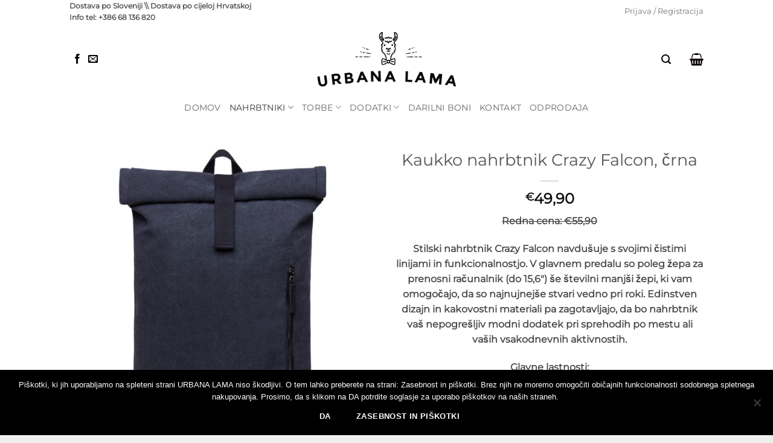

--- FILE ---
content_type: text/html; charset=UTF-8
request_url: https://www.urbana-lama.si/product/kaukko-nahrbtnik-crazy-falcon-crna/
body_size: 196994
content:
<!DOCTYPE html>
<html lang="sl-SI" class="loading-site no-js">
<head>
	<meta charset="UTF-8" />
	<link rel="profile" href="http://gmpg.org/xfn/11" />
	<link rel="pingback" href="https://www.urbana-lama.si/xmlrpc.php" />

	<script>(function(html){html.className = html.className.replace(/\bno-js\b/,'js')})(document.documentElement);</script>
<title>Kaukko nahrbtnik Crazy Falcon, črna &#8211; Urbana Lama &#8211; Spletna trgovina</title>
<meta name='robots' content='max-image-preview:large' />
	<style>img:is([sizes="auto" i], [sizes^="auto," i]) { contain-intrinsic-size: 3000px 1500px }</style>
	
<!-- Google Tag Manager for WordPress by gtm4wp.com -->
<script data-cfasync="false" data-pagespeed-no-defer>
	var gtm4wp_datalayer_name = "dataLayer";
	var dataLayer = dataLayer || [];
	const gtm4wp_use_sku_instead = false;
	const gtm4wp_currency = 'EUR';
	const gtm4wp_product_per_impression = false;
	const gtm4wp_clear_ecommerce = false;
	const gtm4wp_datalayer_max_timeout = 2000;
</script>
<!-- End Google Tag Manager for WordPress by gtm4wp.com --><meta name="viewport" content="width=device-width, initial-scale=1" /><script type='application/javascript'  id='pys-version-script'>console.log('PixelYourSite Free version 11.1.3');</script>
<link rel='prefetch' href='https://www.urbana-lama.si/wp-content/themes/flatsome/assets/js/flatsome.js?ver=e2eddd6c228105dac048' />
<link rel='prefetch' href='https://www.urbana-lama.si/wp-content/themes/flatsome/assets/js/chunk.slider.js?ver=3.20.3' />
<link rel='prefetch' href='https://www.urbana-lama.si/wp-content/themes/flatsome/assets/js/chunk.popups.js?ver=3.20.3' />
<link rel='prefetch' href='https://www.urbana-lama.si/wp-content/themes/flatsome/assets/js/chunk.tooltips.js?ver=3.20.3' />
<link rel='prefetch' href='https://www.urbana-lama.si/wp-content/themes/flatsome/assets/js/woocommerce.js?ver=1c9be63d628ff7c3ff4c' />
<link rel="alternate" type="application/rss+xml" title="Urbana Lama - Spletna trgovina &raquo; Vir" href="https://www.urbana-lama.si/feed/" />
<link rel="alternate" type="application/rss+xml" title="Urbana Lama - Spletna trgovina &raquo; Vir komentarjev" href="https://www.urbana-lama.si/comments/feed/" />
<script type="text/javascript">
/* <![CDATA[ */
window._wpemojiSettings = {"baseUrl":"https:\/\/s.w.org\/images\/core\/emoji\/16.0.1\/72x72\/","ext":".png","svgUrl":"https:\/\/s.w.org\/images\/core\/emoji\/16.0.1\/svg\/","svgExt":".svg","source":{"concatemoji":"https:\/\/www.urbana-lama.si\/wp-includes\/js\/wp-emoji-release.min.js?ver=6.8.3"}};
/*! This file is auto-generated */
!function(s,n){var o,i,e;function c(e){try{var t={supportTests:e,timestamp:(new Date).valueOf()};sessionStorage.setItem(o,JSON.stringify(t))}catch(e){}}function p(e,t,n){e.clearRect(0,0,e.canvas.width,e.canvas.height),e.fillText(t,0,0);var t=new Uint32Array(e.getImageData(0,0,e.canvas.width,e.canvas.height).data),a=(e.clearRect(0,0,e.canvas.width,e.canvas.height),e.fillText(n,0,0),new Uint32Array(e.getImageData(0,0,e.canvas.width,e.canvas.height).data));return t.every(function(e,t){return e===a[t]})}function u(e,t){e.clearRect(0,0,e.canvas.width,e.canvas.height),e.fillText(t,0,0);for(var n=e.getImageData(16,16,1,1),a=0;a<n.data.length;a++)if(0!==n.data[a])return!1;return!0}function f(e,t,n,a){switch(t){case"flag":return n(e,"\ud83c\udff3\ufe0f\u200d\u26a7\ufe0f","\ud83c\udff3\ufe0f\u200b\u26a7\ufe0f")?!1:!n(e,"\ud83c\udde8\ud83c\uddf6","\ud83c\udde8\u200b\ud83c\uddf6")&&!n(e,"\ud83c\udff4\udb40\udc67\udb40\udc62\udb40\udc65\udb40\udc6e\udb40\udc67\udb40\udc7f","\ud83c\udff4\u200b\udb40\udc67\u200b\udb40\udc62\u200b\udb40\udc65\u200b\udb40\udc6e\u200b\udb40\udc67\u200b\udb40\udc7f");case"emoji":return!a(e,"\ud83e\udedf")}return!1}function g(e,t,n,a){var r="undefined"!=typeof WorkerGlobalScope&&self instanceof WorkerGlobalScope?new OffscreenCanvas(300,150):s.createElement("canvas"),o=r.getContext("2d",{willReadFrequently:!0}),i=(o.textBaseline="top",o.font="600 32px Arial",{});return e.forEach(function(e){i[e]=t(o,e,n,a)}),i}function t(e){var t=s.createElement("script");t.src=e,t.defer=!0,s.head.appendChild(t)}"undefined"!=typeof Promise&&(o="wpEmojiSettingsSupports",i=["flag","emoji"],n.supports={everything:!0,everythingExceptFlag:!0},e=new Promise(function(e){s.addEventListener("DOMContentLoaded",e,{once:!0})}),new Promise(function(t){var n=function(){try{var e=JSON.parse(sessionStorage.getItem(o));if("object"==typeof e&&"number"==typeof e.timestamp&&(new Date).valueOf()<e.timestamp+604800&&"object"==typeof e.supportTests)return e.supportTests}catch(e){}return null}();if(!n){if("undefined"!=typeof Worker&&"undefined"!=typeof OffscreenCanvas&&"undefined"!=typeof URL&&URL.createObjectURL&&"undefined"!=typeof Blob)try{var e="postMessage("+g.toString()+"("+[JSON.stringify(i),f.toString(),p.toString(),u.toString()].join(",")+"));",a=new Blob([e],{type:"text/javascript"}),r=new Worker(URL.createObjectURL(a),{name:"wpTestEmojiSupports"});return void(r.onmessage=function(e){c(n=e.data),r.terminate(),t(n)})}catch(e){}c(n=g(i,f,p,u))}t(n)}).then(function(e){for(var t in e)n.supports[t]=e[t],n.supports.everything=n.supports.everything&&n.supports[t],"flag"!==t&&(n.supports.everythingExceptFlag=n.supports.everythingExceptFlag&&n.supports[t]);n.supports.everythingExceptFlag=n.supports.everythingExceptFlag&&!n.supports.flag,n.DOMReady=!1,n.readyCallback=function(){n.DOMReady=!0}}).then(function(){return e}).then(function(){var e;n.supports.everything||(n.readyCallback(),(e=n.source||{}).concatemoji?t(e.concatemoji):e.wpemoji&&e.twemoji&&(t(e.twemoji),t(e.wpemoji)))}))}((window,document),window._wpemojiSettings);
/* ]]> */
</script>
<link rel='stylesheet' id='font-awesome-css' href='https://www.urbana-lama.si/wp-content/plugins/advanced-product-labels-for-woocommerce/berocket/assets/css/font-awesome.min.css?ver=6.8.3' type='text/css' media='all' />
<style id='font-awesome-inline-css' type='text/css'>
[data-font="FontAwesome"]:before {font-family: 'FontAwesome' !important;content: attr(data-icon) !important;speak: none !important;font-weight: normal !important;font-variant: normal !important;text-transform: none !important;line-height: 1 !important;font-style: normal !important;-webkit-font-smoothing: antialiased !important;-moz-osx-font-smoothing: grayscale !important;}
</style>
<link rel='stylesheet' id='berocket_products_label_style-css' href='https://www.urbana-lama.si/wp-content/plugins/advanced-product-labels-for-woocommerce/css/frontend.css?ver=1.2.9.3' type='text/css' media='all' />
<style id='berocket_products_label_style-inline-css' type='text/css'>

        .berocket_better_labels:before,
        .berocket_better_labels:after {
            clear: both;
            content: " ";
            display: block;
        }
        .berocket_better_labels.berocket_better_labels_image {
            position: absolute!important;
            top: 0px!important;
            
            left: 0px!important;
            right: 0px!important;
            pointer-events: none;
        }
        .berocket_better_labels.berocket_better_labels_image * {
            pointer-events: none;
        }
        .berocket_better_labels.berocket_better_labels_image img,
        .berocket_better_labels.berocket_better_labels_image .fa,
        .berocket_better_labels.berocket_better_labels_image .berocket_color_label,
        .berocket_better_labels.berocket_better_labels_image .berocket_image_background,
        .berocket_better_labels .berocket_better_labels_line .br_alabel,
        .berocket_better_labels .berocket_better_labels_line .br_alabel span {
            pointer-events: all;
        }
        .berocket_better_labels .berocket_color_label,
        .br_alabel .berocket_color_label {
            width: 100%;
            height: 100%;
            display: block;
        }
        .berocket_better_labels .berocket_better_labels_position_left {
            text-align:left;
            float: left;
            clear: left;
        }
        .berocket_better_labels .berocket_better_labels_position_center {
            text-align:center;
        }
        .berocket_better_labels .berocket_better_labels_position_right {
            text-align:right;
            float: right;
            clear: right;
        }
        .berocket_better_labels.berocket_better_labels_label {
            clear: both
        }
        .berocket_better_labels .berocket_better_labels_line {
            line-height: 1px;
        }
        .berocket_better_labels.berocket_better_labels_label .berocket_better_labels_line {
            clear: none;
        }
        .berocket_better_labels .berocket_better_labels_position_left .berocket_better_labels_line {
            clear: left;
        }
        .berocket_better_labels .berocket_better_labels_position_right .berocket_better_labels_line {
            clear: right;
        }
        .berocket_better_labels .berocket_better_labels_line .br_alabel {
            display: inline-block;
            position: relative;
            top: 0!important;
            left: 0!important;
            right: 0!important;
            line-height: 1px;
        }.berocket_better_labels .berocket_better_labels_position {
                display: flex;
                flex-direction: column;
            }
            .berocket_better_labels .berocket_better_labels_position.berocket_better_labels_position_left {
                align-items: start;
            }
            .berocket_better_labels .berocket_better_labels_position.berocket_better_labels_position_right {
                align-items: end;
            }
            .rtl .berocket_better_labels .berocket_better_labels_position.berocket_better_labels_position_left {
                align-items: end;
            }
            .rtl .berocket_better_labels .berocket_better_labels_position.berocket_better_labels_position_right {
                align-items: start;
            }
            .berocket_better_labels .berocket_better_labels_position.berocket_better_labels_position_center {
                align-items: center;
            }
            .berocket_better_labels .berocket_better_labels_position .berocket_better_labels_inline {
                display: flex;
                align-items: start;
            }
</style>
<link rel='stylesheet' id='smart-coupon-css' href='https://www.urbana-lama.si/wp-content/plugins/woocommerce-smart-coupons-jlm2017-master/assets/css/smart-coupon.css?ver=6.8.3' type='text/css' media='all' />
<style id='wp-emoji-styles-inline-css' type='text/css'>

	img.wp-smiley, img.emoji {
		display: inline !important;
		border: none !important;
		box-shadow: none !important;
		height: 1em !important;
		width: 1em !important;
		margin: 0 0.07em !important;
		vertical-align: -0.1em !important;
		background: none !important;
		padding: 0 !important;
	}
</style>
<style id='wp-block-library-inline-css' type='text/css'>
:root{--wp-admin-theme-color:#007cba;--wp-admin-theme-color--rgb:0,124,186;--wp-admin-theme-color-darker-10:#006ba1;--wp-admin-theme-color-darker-10--rgb:0,107,161;--wp-admin-theme-color-darker-20:#005a87;--wp-admin-theme-color-darker-20--rgb:0,90,135;--wp-admin-border-width-focus:2px;--wp-block-synced-color:#7a00df;--wp-block-synced-color--rgb:122,0,223;--wp-bound-block-color:var(--wp-block-synced-color)}@media (min-resolution:192dpi){:root{--wp-admin-border-width-focus:1.5px}}.wp-element-button{cursor:pointer}:root{--wp--preset--font-size--normal:16px;--wp--preset--font-size--huge:42px}:root .has-very-light-gray-background-color{background-color:#eee}:root .has-very-dark-gray-background-color{background-color:#313131}:root .has-very-light-gray-color{color:#eee}:root .has-very-dark-gray-color{color:#313131}:root .has-vivid-green-cyan-to-vivid-cyan-blue-gradient-background{background:linear-gradient(135deg,#00d084,#0693e3)}:root .has-purple-crush-gradient-background{background:linear-gradient(135deg,#34e2e4,#4721fb 50%,#ab1dfe)}:root .has-hazy-dawn-gradient-background{background:linear-gradient(135deg,#faaca8,#dad0ec)}:root .has-subdued-olive-gradient-background{background:linear-gradient(135deg,#fafae1,#67a671)}:root .has-atomic-cream-gradient-background{background:linear-gradient(135deg,#fdd79a,#004a59)}:root .has-nightshade-gradient-background{background:linear-gradient(135deg,#330968,#31cdcf)}:root .has-midnight-gradient-background{background:linear-gradient(135deg,#020381,#2874fc)}.has-regular-font-size{font-size:1em}.has-larger-font-size{font-size:2.625em}.has-normal-font-size{font-size:var(--wp--preset--font-size--normal)}.has-huge-font-size{font-size:var(--wp--preset--font-size--huge)}.has-text-align-center{text-align:center}.has-text-align-left{text-align:left}.has-text-align-right{text-align:right}#end-resizable-editor-section{display:none}.aligncenter{clear:both}.items-justified-left{justify-content:flex-start}.items-justified-center{justify-content:center}.items-justified-right{justify-content:flex-end}.items-justified-space-between{justify-content:space-between}.screen-reader-text{border:0;clip-path:inset(50%);height:1px;margin:-1px;overflow:hidden;padding:0;position:absolute;width:1px;word-wrap:normal!important}.screen-reader-text:focus{background-color:#ddd;clip-path:none;color:#444;display:block;font-size:1em;height:auto;left:5px;line-height:normal;padding:15px 23px 14px;text-decoration:none;top:5px;width:auto;z-index:100000}html :where(.has-border-color){border-style:solid}html :where([style*=border-top-color]){border-top-style:solid}html :where([style*=border-right-color]){border-right-style:solid}html :where([style*=border-bottom-color]){border-bottom-style:solid}html :where([style*=border-left-color]){border-left-style:solid}html :where([style*=border-width]){border-style:solid}html :where([style*=border-top-width]){border-top-style:solid}html :where([style*=border-right-width]){border-right-style:solid}html :where([style*=border-bottom-width]){border-bottom-style:solid}html :where([style*=border-left-width]){border-left-style:solid}html :where(img[class*=wp-image-]){height:auto;max-width:100%}:where(figure){margin:0 0 1em}html :where(.is-position-sticky){--wp-admin--admin-bar--position-offset:var(--wp-admin--admin-bar--height,0px)}@media screen and (max-width:600px){html :where(.is-position-sticky){--wp-admin--admin-bar--position-offset:0px}}
</style>
<link rel='stylesheet' id='wdp-style-css' href='https://www.urbana-lama.si/wp-content/plugins/aco-woo-dynamic-pricing/assets/css/frontend.css?ver=4.5.10' type='text/css' media='all' />
<link rel='stylesheet' id='contact-form-7-css' href='https://www.urbana-lama.si/wp-content/plugins/contact-form-7/includes/css/styles.css?ver=6.1.3' type='text/css' media='all' />
<link rel='stylesheet' id='cookie-notice-front-css' href='https://www.urbana-lama.si/wp-content/plugins/cookie-notice/css/front.min.css?ver=2.5.8' type='text/css' media='all' />
<link rel='stylesheet' id='wfg-styles-css' href='https://www.urbana-lama.si/wp-content/plugins/woocommerce-multiple-free-gift/css/wfg-styles.css?ver=6.8.3' type='text/css' media='all' />
<link rel='stylesheet' id='photoswipe-css' href='https://www.urbana-lama.si/wp-content/plugins/woocommerce/assets/css/photoswipe/photoswipe.min.css?ver=10.3.7' type='text/css' media='all' />
<link rel='stylesheet' id='photoswipe-default-skin-css' href='https://www.urbana-lama.si/wp-content/plugins/woocommerce/assets/css/photoswipe/default-skin/default-skin.min.css?ver=10.3.7' type='text/css' media='all' />
<style id='woocommerce-inline-inline-css' type='text/css'>
.woocommerce form .form-row .required { visibility: visible; }
</style>
<link rel='stylesheet' id='gateway-css' href='https://www.urbana-lama.si/wp-content/plugins/woocommerce-paypal-payments/modules/ppcp-button/assets/css/gateway.css?ver=3.3.0' type='text/css' media='all' />
<link rel='stylesheet' id='brands-styles-css' href='https://www.urbana-lama.si/wp-content/plugins/woocommerce/assets/css/brands.css?ver=10.3.7' type='text/css' media='all' />
<link rel='stylesheet' id='flatsome-main-css' href='https://www.urbana-lama.si/wp-content/themes/flatsome/assets/css/flatsome.css?ver=3.20.3' type='text/css' media='all' />
<style id='flatsome-main-inline-css' type='text/css'>
@font-face {
				font-family: "fl-icons";
				font-display: block;
				src: url(https://www.urbana-lama.si/wp-content/themes/flatsome/assets/css/icons/fl-icons.eot?v=3.20.3);
				src:
					url(https://www.urbana-lama.si/wp-content/themes/flatsome/assets/css/icons/fl-icons.eot#iefix?v=3.20.3) format("embedded-opentype"),
					url(https://www.urbana-lama.si/wp-content/themes/flatsome/assets/css/icons/fl-icons.woff2?v=3.20.3) format("woff2"),
					url(https://www.urbana-lama.si/wp-content/themes/flatsome/assets/css/icons/fl-icons.ttf?v=3.20.3) format("truetype"),
					url(https://www.urbana-lama.si/wp-content/themes/flatsome/assets/css/icons/fl-icons.woff?v=3.20.3) format("woff"),
					url(https://www.urbana-lama.si/wp-content/themes/flatsome/assets/css/icons/fl-icons.svg?v=3.20.3#fl-icons) format("svg");
			}
</style>
<link rel='stylesheet' id='flatsome-shop-css' href='https://www.urbana-lama.si/wp-content/themes/flatsome/assets/css/flatsome-shop.css?ver=3.20.3' type='text/css' media='all' />
<link rel='stylesheet' id='flatsome-style-css' href='https://www.urbana-lama.si/wp-content/themes/flatsome-child/style.css?ver=3.0' type='text/css' media='all' />
<script type="text/javascript">
            window._nslDOMReady = (function () {
                const executedCallbacks = new Set();
            
                return function (callback) {
                    /**
                    * Third parties might dispatch DOMContentLoaded events, so we need to ensure that we only run our callback once!
                    */
                    if (executedCallbacks.has(callback)) return;
            
                    const wrappedCallback = function () {
                        if (executedCallbacks.has(callback)) return;
                        executedCallbacks.add(callback);
                        callback();
                    };
            
                    if (document.readyState === "complete" || document.readyState === "interactive") {
                        wrappedCallback();
                    } else {
                        document.addEventListener("DOMContentLoaded", wrappedCallback);
                    }
                };
            })();
        </script><script type="text/javascript" src="https://www.urbana-lama.si/wp-includes/js/jquery/jquery.min.js?ver=3.7.1" id="jquery-core-js"></script>
<script type="text/javascript" src="https://www.urbana-lama.si/wp-includes/js/jquery/jquery-migrate.min.js?ver=3.4.1" id="jquery-migrate-js"></script>
<script type="text/javascript" id="awd-script-js-extra">
/* <![CDATA[ */
var awdajaxobject = {"url":"https:\/\/www.urbana-lama.si\/wp-admin\/admin-ajax.php","nonce":"2088fb48a8","priceGroup":"49.9","dynamicPricing":"","variablePricing":"","thousandSeparator":".","decimalSeparator":","};
/* ]]> */
</script>
<script type="text/javascript" src="https://www.urbana-lama.si/wp-content/plugins/aco-woo-dynamic-pricing/assets/js/frontend.js?ver=4.5.10" id="awd-script-js"></script>
<script type="text/javascript" src="https://www.urbana-lama.si/wp-content/plugins/woocommerce-multiple-free-gift/js/wfg-scripts.js?ver=6.8.3" id="wfg-scripts-js"></script>
<script type="text/javascript" src="https://www.urbana-lama.si/wp-content/plugins/woocommerce/assets/js/jquery-blockui/jquery.blockUI.min.js?ver=2.7.0-wc.10.3.7" id="wc-jquery-blockui-js" data-wp-strategy="defer"></script>
<script type="text/javascript" id="wc-add-to-cart-js-extra">
/* <![CDATA[ */
var wc_add_to_cart_params = {"ajax_url":"\/wp-admin\/admin-ajax.php","wc_ajax_url":"\/?wc-ajax=%%endpoint%%","i18n_view_cart":"Prika\u017ei ko\u0161arico","cart_url":"https:\/\/www.urbana-lama.si\/cart\/","is_cart":"","cart_redirect_after_add":"no"};
/* ]]> */
</script>
<script type="text/javascript" src="https://www.urbana-lama.si/wp-content/plugins/woocommerce/assets/js/frontend/add-to-cart.min.js?ver=10.3.7" id="wc-add-to-cart-js" defer="defer" data-wp-strategy="defer"></script>
<script type="text/javascript" src="https://www.urbana-lama.si/wp-content/plugins/woocommerce/assets/js/photoswipe/photoswipe.min.js?ver=4.1.1-wc.10.3.7" id="wc-photoswipe-js" defer="defer" data-wp-strategy="defer"></script>
<script type="text/javascript" src="https://www.urbana-lama.si/wp-content/plugins/woocommerce/assets/js/photoswipe/photoswipe-ui-default.min.js?ver=4.1.1-wc.10.3.7" id="wc-photoswipe-ui-default-js" defer="defer" data-wp-strategy="defer"></script>
<script type="text/javascript" id="wc-single-product-js-extra">
/* <![CDATA[ */
var wc_single_product_params = {"i18n_required_rating_text":"Ocenite izdelek","i18n_rating_options":["1 od 5 zvezdic","2 od 5 zvezdic","3 od 5 zvezdic","4 od 5 zvezdic","5 od 5 zvezdic"],"i18n_product_gallery_trigger_text":"Ogled galerije slik v celozaslonskem na\u010dinu","review_rating_required":"yes","flexslider":{"rtl":false,"animation":"slide","smoothHeight":true,"directionNav":false,"controlNav":"thumbnails","slideshow":false,"animationSpeed":500,"animationLoop":false,"allowOneSlide":false},"zoom_enabled":"","zoom_options":[],"photoswipe_enabled":"1","photoswipe_options":{"shareEl":false,"closeOnScroll":false,"history":false,"hideAnimationDuration":0,"showAnimationDuration":0},"flexslider_enabled":""};
/* ]]> */
</script>
<script type="text/javascript" src="https://www.urbana-lama.si/wp-content/plugins/woocommerce/assets/js/frontend/single-product.min.js?ver=10.3.7" id="wc-single-product-js" defer="defer" data-wp-strategy="defer"></script>
<script type="text/javascript" src="https://www.urbana-lama.si/wp-content/plugins/woocommerce/assets/js/js-cookie/js.cookie.min.js?ver=2.1.4-wc.10.3.7" id="wc-js-cookie-js" data-wp-strategy="defer"></script>
<script type="text/javascript" src="https://www.urbana-lama.si/wp-content/plugins/pixelyoursite/dist/scripts/jquery.bind-first-0.2.3.min.js?ver=6.8.3" id="jquery-bind-first-js"></script>
<script type="text/javascript" src="https://www.urbana-lama.si/wp-content/plugins/pixelyoursite/dist/scripts/js.cookie-2.1.3.min.js?ver=2.1.3" id="js-cookie-pys-js"></script>
<script type="text/javascript" src="https://www.urbana-lama.si/wp-content/plugins/pixelyoursite/dist/scripts/tld.min.js?ver=2.3.1" id="js-tld-js"></script>
<script type="text/javascript" id="pys-js-extra">
/* <![CDATA[ */
var pysOptions = {"staticEvents":{"facebook":{"woo_view_content":[{"delay":0,"type":"static","name":"ViewContent","pixelIds":["1709614829353329"],"eventID":"f961b5a7-1d93-40f8-937e-304adf5a451c","params":{"content_ids":["2004"],"content_type":"product","tags":"Kaukko","content_name":"Kaukko nahrbtnik Crazy Falcon, \u010drna","category_name":"Modni nahrbtniki, Nahrbtniki, \u0160olski nahrbtniki","value":"49.9","currency":"EUR","contents":[{"id":"2004","quantity":1}],"product_price":"49.9","page_title":"Kaukko nahrbtnik Crazy Falcon, \u010drna","post_type":"product","post_id":2004,"plugin":"PixelYourSite","user_role":"guest","event_url":"www.urbana-lama.si\/product\/kaukko-nahrbtnik-crazy-falcon-crna\/"},"e_id":"woo_view_content","ids":[],"hasTimeWindow":false,"timeWindow":0,"woo_order":"","edd_order":""}],"init_event":[{"delay":0,"type":"static","ajaxFire":false,"name":"PageView","pixelIds":["1709614829353329"],"eventID":"f3a26911-2bbd-461f-a3a4-6004f0de61f7","params":{"page_title":"Kaukko nahrbtnik Crazy Falcon, \u010drna","post_type":"product","post_id":2004,"plugin":"PixelYourSite","user_role":"guest","event_url":"www.urbana-lama.si\/product\/kaukko-nahrbtnik-crazy-falcon-crna\/"},"e_id":"init_event","ids":[],"hasTimeWindow":false,"timeWindow":0,"woo_order":"","edd_order":""}]}},"dynamicEvents":{"automatic_event_form":{"facebook":{"delay":0,"type":"dyn","name":"Form","pixelIds":["1709614829353329"],"eventID":"a7d2f403-c7ca-415d-b726-ba671c6e44ea","params":{"page_title":"Kaukko nahrbtnik Crazy Falcon, \u010drna","post_type":"product","post_id":2004,"plugin":"PixelYourSite","user_role":"guest","event_url":"www.urbana-lama.si\/product\/kaukko-nahrbtnik-crazy-falcon-crna\/"},"e_id":"automatic_event_form","ids":[],"hasTimeWindow":false,"timeWindow":0,"woo_order":"","edd_order":""}},"automatic_event_download":{"facebook":{"delay":0,"type":"dyn","name":"Download","extensions":["","doc","exe","js","pdf","ppt","tgz","zip","xls"],"pixelIds":["1709614829353329"],"eventID":"51fe0af7-9ecd-4c03-914d-6d2f8833253a","params":{"page_title":"Kaukko nahrbtnik Crazy Falcon, \u010drna","post_type":"product","post_id":2004,"plugin":"PixelYourSite","user_role":"guest","event_url":"www.urbana-lama.si\/product\/kaukko-nahrbtnik-crazy-falcon-crna\/"},"e_id":"automatic_event_download","ids":[],"hasTimeWindow":false,"timeWindow":0,"woo_order":"","edd_order":""}},"automatic_event_comment":{"facebook":{"delay":0,"type":"dyn","name":"Comment","pixelIds":["1709614829353329"],"eventID":"0718b12a-51f0-475b-8f3b-12a47c5c21a8","params":{"page_title":"Kaukko nahrbtnik Crazy Falcon, \u010drna","post_type":"product","post_id":2004,"plugin":"PixelYourSite","user_role":"guest","event_url":"www.urbana-lama.si\/product\/kaukko-nahrbtnik-crazy-falcon-crna\/"},"e_id":"automatic_event_comment","ids":[],"hasTimeWindow":false,"timeWindow":0,"woo_order":"","edd_order":""}},"woo_add_to_cart_on_button_click":{"facebook":{"delay":0,"type":"dyn","name":"AddToCart","pixelIds":["1709614829353329"],"eventID":"b6880b0d-b7ee-4373-b84b-9bd9ea6ed1e9","params":{"page_title":"Kaukko nahrbtnik Crazy Falcon, \u010drna","post_type":"product","post_id":2004,"plugin":"PixelYourSite","user_role":"guest","event_url":"www.urbana-lama.si\/product\/kaukko-nahrbtnik-crazy-falcon-crna\/"},"e_id":"woo_add_to_cart_on_button_click","ids":[],"hasTimeWindow":false,"timeWindow":0,"woo_order":"","edd_order":""}}},"triggerEvents":[],"triggerEventTypes":[],"facebook":{"pixelIds":["1709614829353329"],"advancedMatching":[],"advancedMatchingEnabled":false,"removeMetadata":false,"wooVariableAsSimple":false,"serverApiEnabled":false,"wooCRSendFromServer":false,"send_external_id":null,"enabled_medical":false,"do_not_track_medical_param":["event_url","post_title","page_title","landing_page","content_name","categories","category_name","tags"],"meta_ldu":false},"debug":"","siteUrl":"https:\/\/www.urbana-lama.si","ajaxUrl":"https:\/\/www.urbana-lama.si\/wp-admin\/admin-ajax.php","ajax_event":"76552bc1e9","enable_remove_download_url_param":"1","cookie_duration":"7","last_visit_duration":"60","enable_success_send_form":"","ajaxForServerEvent":"1","ajaxForServerStaticEvent":"1","useSendBeacon":"1","send_external_id":"1","external_id_expire":"180","track_cookie_for_subdomains":"1","google_consent_mode":"1","gdpr":{"ajax_enabled":false,"all_disabled_by_api":false,"facebook_disabled_by_api":false,"analytics_disabled_by_api":false,"google_ads_disabled_by_api":false,"pinterest_disabled_by_api":false,"bing_disabled_by_api":false,"externalID_disabled_by_api":false,"facebook_prior_consent_enabled":true,"analytics_prior_consent_enabled":true,"google_ads_prior_consent_enabled":null,"pinterest_prior_consent_enabled":true,"bing_prior_consent_enabled":true,"cookiebot_integration_enabled":false,"cookiebot_facebook_consent_category":"marketing","cookiebot_analytics_consent_category":"statistics","cookiebot_tiktok_consent_category":"marketing","cookiebot_google_ads_consent_category":"marketing","cookiebot_pinterest_consent_category":"marketing","cookiebot_bing_consent_category":"marketing","consent_magic_integration_enabled":false,"real_cookie_banner_integration_enabled":false,"cookie_notice_integration_enabled":false,"cookie_law_info_integration_enabled":false,"analytics_storage":{"enabled":true,"value":"granted","filter":false},"ad_storage":{"enabled":true,"value":"granted","filter":false},"ad_user_data":{"enabled":true,"value":"granted","filter":false},"ad_personalization":{"enabled":true,"value":"granted","filter":false}},"cookie":{"disabled_all_cookie":false,"disabled_start_session_cookie":false,"disabled_advanced_form_data_cookie":false,"disabled_landing_page_cookie":false,"disabled_first_visit_cookie":false,"disabled_trafficsource_cookie":false,"disabled_utmTerms_cookie":false,"disabled_utmId_cookie":false},"tracking_analytics":{"TrafficSource":"direct","TrafficLanding":"undefined","TrafficUtms":[],"TrafficUtmsId":[]},"GATags":{"ga_datalayer_type":"default","ga_datalayer_name":"dataLayerPYS"},"woo":{"enabled":true,"enabled_save_data_to_orders":true,"addToCartOnButtonEnabled":true,"addToCartOnButtonValueEnabled":true,"addToCartOnButtonValueOption":"price","singleProductId":2004,"removeFromCartSelector":"form.woocommerce-cart-form .remove","addToCartCatchMethod":"add_cart_js","is_order_received_page":false,"containOrderId":false},"edd":{"enabled":false},"cache_bypass":"1768643192"};
/* ]]> */
</script>
<script type="text/javascript" src="https://www.urbana-lama.si/wp-content/plugins/pixelyoursite/dist/scripts/public.js?ver=11.1.3" id="pys-js"></script>
<link rel="https://api.w.org/" href="https://www.urbana-lama.si/wp-json/" /><link rel="alternate" title="JSON" type="application/json" href="https://www.urbana-lama.si/wp-json/wp/v2/product/2004" /><link rel="EditURI" type="application/rsd+xml" title="RSD" href="https://www.urbana-lama.si/xmlrpc.php?rsd" />
<meta name="generator" content="WordPress 6.8.3" />
<meta name="generator" content="WooCommerce 10.3.7" />
<link rel="canonical" href="https://www.urbana-lama.si/product/kaukko-nahrbtnik-crazy-falcon-crna/" />
<link rel='shortlink' href='https://www.urbana-lama.si/?p=2004' />
<link rel="alternate" title="oEmbed (JSON)" type="application/json+oembed" href="https://www.urbana-lama.si/wp-json/oembed/1.0/embed?url=https%3A%2F%2Fwww.urbana-lama.si%2Fproduct%2Fkaukko-nahrbtnik-crazy-falcon-crna%2F" />
<link rel="alternate" title="oEmbed (XML)" type="text/xml+oembed" href="https://www.urbana-lama.si/wp-json/oembed/1.0/embed?url=https%3A%2F%2Fwww.urbana-lama.si%2Fproduct%2Fkaukko-nahrbtnik-crazy-falcon-crna%2F&#038;format=xml" />
<style>.product .images {position: relative;}</style><meta name="facebook-domain-verification" content="hym7cn6n50qvbu2f6il6n8lkz47a2v" />
<!-- Google Tag Manager for WordPress by gtm4wp.com -->
<!-- GTM Container placement set to footer -->
<script data-cfasync="false" data-pagespeed-no-defer>
	var dataLayer_content = {"pagePostType":"product","pagePostType2":"single-product","pagePostAuthor":"admin","productRatingCounts":[],"productAverageRating":0,"productReviewCount":0,"productType":"simple","productIsVariable":0};
	dataLayer.push( dataLayer_content );
</script>
<script data-cfasync="false" data-pagespeed-no-defer>
(function(w,d,s,l,i){w[l]=w[l]||[];w[l].push({'gtm.start':
new Date().getTime(),event:'gtm.js'});var f=d.getElementsByTagName(s)[0],
j=d.createElement(s),dl=l!='dataLayer'?'&l='+l:'';j.async=true;j.src=
'//www.googletagmanager.com/gtm.js?id='+i+dl;f.parentNode.insertBefore(j,f);
})(window,document,'script','dataLayer','GTM-PSW39B2');
</script>
<!-- End Google Tag Manager for WordPress by gtm4wp.com -->	<noscript><style>.woocommerce-product-gallery{ opacity: 1 !important; }</style></noscript>
	<link rel="icon" href="https://www.urbana-lama.si/wp-content/uploads/2019/04/cropped-Favico_urbana_lama-32x32.png" sizes="32x32" />
<link rel="icon" href="https://www.urbana-lama.si/wp-content/uploads/2019/04/cropped-Favico_urbana_lama-192x192.png" sizes="192x192" />
<link rel="apple-touch-icon" href="https://www.urbana-lama.si/wp-content/uploads/2019/04/cropped-Favico_urbana_lama-180x180.png" />
<meta name="msapplication-TileImage" content="https://www.urbana-lama.si/wp-content/uploads/2019/04/cropped-Favico_urbana_lama-270x270.png" />
<style id="custom-css" type="text/css">:root {--primary-color: #0a0a0a;--fs-color-primary: #0a0a0a;--fs-color-secondary: #4db7b3;--fs-color-success: #627D47;--fs-color-alert: #b20000;--fs-color-base: #4a4a4a;--fs-experimental-link-color: #919191;--fs-experimental-link-color-hover: #111;}.tooltipster-base {--tooltip-color: #fff;--tooltip-bg-color: #000;}.off-canvas-right .mfp-content, .off-canvas-left .mfp-content {--drawer-width: 300px;}.off-canvas .mfp-content.off-canvas-cart {--drawer-width: 360px;}.header-main{height: 120px}#logo img{max-height: 120px}#logo{width:230px;}.stuck #logo img{padding:9px 0;}.header-bottom{min-height: 10px}.header-top{min-height: 30px}.transparent .header-main{height: 265px}.transparent #logo img{max-height: 265px}.has-transparent + .page-title:first-of-type,.has-transparent + #main > .page-title,.has-transparent + #main > div > .page-title,.has-transparent + #main .page-header-wrapper:first-of-type .page-title{padding-top: 345px;}.header.show-on-scroll,.stuck .header-main{height:70px!important}.stuck #logo img{max-height: 70px!important}.header-bg-color {background-color: #FFFFFF}.header-bottom {background-color: #ffffff}.header-main .nav > li > a{line-height: 16px }.stuck .header-main .nav > li > a{line-height: 50px }.header-bottom-nav > li > a{line-height: 16px }@media (max-width: 549px) {.header-main{height: 70px}#logo img{max-height: 70px}}.main-menu-overlay{background-color: #4DB7B3}.header-top{background-color:#ffffff!important;}@media screen and (max-width: 549px){body{font-size: 100%;}}body{font-family: Montserrat, sans-serif;}.nav > li > a {font-family: Montserrat, sans-serif;}.mobile-sidebar-levels-2 .nav > li > ul > li > a {font-family: Montserrat, sans-serif;}.nav > li > a,.mobile-sidebar-levels-2 .nav > li > ul > li > a {font-weight: 400;font-style: normal;}h1,h2,h3,h4,h5,h6,.heading-font, .off-canvas-center .nav-sidebar.nav-vertical > li > a{font-family: Montserrat, sans-serif;}h1,h2,h3,h4,h5,h6,.heading-font,.banner h1,.banner h2 {font-weight: 400;font-style: normal;}.alt-font{font-family: Lato, sans-serif;}.alt-font {font-weight: 400!important;font-style: normal!important;}.shop-page-title.featured-title .title-overlay{background-color: #ffffff;}.badge-inner.new-bubble{background-color: #4db7b3}.shop-page-title.featured-title .title-bg{ background-image: url(https://www.urbana-lama.si/wp-content/uploads/2019/04/KF06-1-Crazy-Falcon-Linen-1-web.jpg)!important;}@media screen and (min-width: 550px){.products .box-vertical .box-image{min-width: 300px!important;width: 300px!important;}}.header-main .social-icons,.header-main .cart-icon strong,.header-main .menu-title,.header-main .header-button > .button.is-outline,.header-main .nav > li > a > i:not(.icon-angle-down){color: #0a0202!important;}.header-main .header-button > .button.is-outline,.header-main .cart-icon strong:after,.header-main .cart-icon strong{border-color: #0a0202!important;}.header-main .header-button > .button:not(.is-outline){background-color: #0a0202!important;}.header-main .current-dropdown .cart-icon strong,.header-main .header-button > .button:hover,.header-main .header-button > .button:hover i,.header-main .header-button > .button:hover span{color:#FFF!important;}.header-main .menu-title:hover,.header-main .social-icons a:hover,.header-main .header-button > .button.is-outline:hover,.header-main .nav > li > a:hover > i:not(.icon-angle-down){color: #0a0202!important;}.header-main .current-dropdown .cart-icon strong,.header-main .header-button > .button:hover{background-color: #0a0202!important;}.header-main .current-dropdown .cart-icon strong:after,.header-main .current-dropdown .cart-icon strong,.header-main .header-button > .button:hover{border-color: #0a0202!important;}.footer-1{background-color: #FFFFFF}.footer-2{background-color: #FFFFFF}.absolute-footer, html{background-color: #EFEFEF}.nav-vertical-fly-out > li + li {border-top-width: 1px; border-top-style: solid;}/* Custom CSS */div {}ul.header-nav li a {font-size:90%}.breadcrumbs {display: none !important;}.woo_pp_cart_buttons_div{display: none;}#top-bar li>a { color: #777777; text-decoration: none;}#top-bar li>a:hover { color: #000000; }.single #nav-below { display: none; }.woocommerce-shipping-destination {display: none;}.label-new.menu-item > a:after{content:"Nov";}.label-hot.menu-item > a:after{content:"Vroče";}.label-sale.menu-item > a:after{content:"Akcija";}.label-popular.menu-item > a:after{content:"Popularno";}</style><style id="kirki-inline-styles">/* cyrillic-ext */
@font-face {
  font-family: 'Montserrat';
  font-style: normal;
  font-weight: 400;
  font-display: swap;
  src: url(https://www.urbana-lama.si/wp-content/fonts/montserrat/JTUHjIg1_i6t8kCHKm4532VJOt5-QNFgpCtr6Hw0aXpsog.woff2) format('woff2');
  unicode-range: U+0460-052F, U+1C80-1C8A, U+20B4, U+2DE0-2DFF, U+A640-A69F, U+FE2E-FE2F;
}
/* cyrillic */
@font-face {
  font-family: 'Montserrat';
  font-style: normal;
  font-weight: 400;
  font-display: swap;
  src: url(https://www.urbana-lama.si/wp-content/fonts/montserrat/JTUHjIg1_i6t8kCHKm4532VJOt5-QNFgpCtr6Hw9aXpsog.woff2) format('woff2');
  unicode-range: U+0301, U+0400-045F, U+0490-0491, U+04B0-04B1, U+2116;
}
/* vietnamese */
@font-face {
  font-family: 'Montserrat';
  font-style: normal;
  font-weight: 400;
  font-display: swap;
  src: url(https://www.urbana-lama.si/wp-content/fonts/montserrat/JTUHjIg1_i6t8kCHKm4532VJOt5-QNFgpCtr6Hw2aXpsog.woff2) format('woff2');
  unicode-range: U+0102-0103, U+0110-0111, U+0128-0129, U+0168-0169, U+01A0-01A1, U+01AF-01B0, U+0300-0301, U+0303-0304, U+0308-0309, U+0323, U+0329, U+1EA0-1EF9, U+20AB;
}
/* latin-ext */
@font-face {
  font-family: 'Montserrat';
  font-style: normal;
  font-weight: 400;
  font-display: swap;
  src: url(https://www.urbana-lama.si/wp-content/fonts/montserrat/JTUHjIg1_i6t8kCHKm4532VJOt5-QNFgpCtr6Hw3aXpsog.woff2) format('woff2');
  unicode-range: U+0100-02BA, U+02BD-02C5, U+02C7-02CC, U+02CE-02D7, U+02DD-02FF, U+0304, U+0308, U+0329, U+1D00-1DBF, U+1E00-1E9F, U+1EF2-1EFF, U+2020, U+20A0-20AB, U+20AD-20C0, U+2113, U+2C60-2C7F, U+A720-A7FF;
}
/* latin */
@font-face {
  font-family: 'Montserrat';
  font-style: normal;
  font-weight: 400;
  font-display: swap;
  src: url(https://www.urbana-lama.si/wp-content/fonts/montserrat/JTUHjIg1_i6t8kCHKm4532VJOt5-QNFgpCtr6Hw5aXo.woff2) format('woff2');
  unicode-range: U+0000-00FF, U+0131, U+0152-0153, U+02BB-02BC, U+02C6, U+02DA, U+02DC, U+0304, U+0308, U+0329, U+2000-206F, U+20AC, U+2122, U+2191, U+2193, U+2212, U+2215, U+FEFF, U+FFFD;
}/* latin-ext */
@font-face {
  font-family: 'Lato';
  font-style: normal;
  font-weight: 400;
  font-display: swap;
  src: url(https://www.urbana-lama.si/wp-content/fonts/lato/S6uyw4BMUTPHjxAwXjeu.woff2) format('woff2');
  unicode-range: U+0100-02BA, U+02BD-02C5, U+02C7-02CC, U+02CE-02D7, U+02DD-02FF, U+0304, U+0308, U+0329, U+1D00-1DBF, U+1E00-1E9F, U+1EF2-1EFF, U+2020, U+20A0-20AB, U+20AD-20C0, U+2113, U+2C60-2C7F, U+A720-A7FF;
}
/* latin */
@font-face {
  font-family: 'Lato';
  font-style: normal;
  font-weight: 400;
  font-display: swap;
  src: url(https://www.urbana-lama.si/wp-content/fonts/lato/S6uyw4BMUTPHjx4wXg.woff2) format('woff2');
  unicode-range: U+0000-00FF, U+0131, U+0152-0153, U+02BB-02BC, U+02C6, U+02DA, U+02DC, U+0304, U+0308, U+0329, U+2000-206F, U+20AC, U+2122, U+2191, U+2193, U+2212, U+2215, U+FEFF, U+FFFD;
}</style></head>

<body class="wp-singular product-template-default single single-product postid-2004 wp-theme-flatsome wp-child-theme-flatsome-child theme-flatsome cookies-not-set woocommerce woocommerce-page woocommerce-no-js full-width lightbox nav-dropdown-has-arrow nav-dropdown-has-shadow nav-dropdown-has-border">


<a class="skip-link screen-reader-text" href="#main">Skoči na vsebino</a>

<div id="wrapper">

	
	<header id="header" class="header has-sticky sticky-shrink">
		<div class="header-wrapper">
			<div id="top-bar" class="header-top hide-for-sticky">
    <div class="flex-row container">
      <div class="flex-col hide-for-medium flex-left">
          <ul class="nav nav-left medium-nav-center nav-small  nav-">
              <li class="html custom html_topbar_right"><strong>Dostava po Sloveniji \\ Dostava po cijeloj Hrvatskoj <strong><br><strong>Info tel: +386 68 136 820</strong>
</li>          </ul>
      </div>

      <div class="flex-col hide-for-medium flex-center">
          <ul class="nav nav-center nav-small  nav-">
                        </ul>
      </div>

      <div class="flex-col hide-for-medium flex-right">
         <ul class="nav top-bar-nav nav-right nav-small  nav-">
              
<li class="account-item has-icon">

	<a href="https://www.urbana-lama.si/my-account/" class="nav-top-link nav-top-not-logged-in is-small" title="Prijava" role="button" data-open="#login-form-popup" aria-controls="login-form-popup" aria-expanded="false" aria-haspopup="dialog" data-flatsome-role-button>
					<span>
			Prijava / Registracija			</span>
				</a>




</li>
          </ul>
      </div>

            <div class="flex-col show-for-medium flex-grow">
          <ul class="nav nav-center nav-small mobile-nav  nav-">
              <li class="html custom html_topbar_right"><strong>Dostava po Sloveniji \\ Dostava po cijeloj Hrvatskoj <strong><br><strong>Info tel: +386 68 136 820</strong>
</li>          </ul>
      </div>
      
    </div>
</div>
<div id="masthead" class="header-main show-logo-center nav-dark">
      <div class="header-inner flex-row container logo-center medium-logo-center" role="navigation">

          <!-- Logo -->
          <div id="logo" class="flex-col logo">
            
<!-- Header logo -->
<a href="https://www.urbana-lama.si/" title="Urbana Lama &#8211; Spletna trgovina - Spletna trgovina za modni urbani slog" rel="home">
		<img width="350" height="138" src="https://www.urbana-lama.si/wp-content/uploads/2019/04/urbana_lama_logo_main_header.png" class="header_logo header-logo" alt="Urbana Lama &#8211; Spletna trgovina"/><img  width="350" height="138" src="https://www.urbana-lama.si/wp-content/uploads/2019/04/urbana_lama_logo_main.png" class="header-logo-dark" alt="Urbana Lama &#8211; Spletna trgovina"/></a>
          </div>

          <!-- Mobile Left Elements -->
          <div class="flex-col show-for-medium flex-left">
            <ul class="mobile-nav nav nav-left ">
              <li class="nav-icon has-icon">
			<a href="#" class="is-small" data-open="#main-menu" data-pos="center" data-bg="main-menu-overlay" data-color="dark" role="button" aria-label="Glavni meni" aria-controls="main-menu" aria-expanded="false" aria-haspopup="dialog" data-flatsome-role-button>
			<i class="icon-menu" aria-hidden="true"></i>			<span class="menu-title uppercase hide-for-small">Glavni meni</span>		</a>
	</li>
            </ul>
          </div>

          <!-- Left Elements -->
          <div class="flex-col hide-for-medium flex-left
            ">
            <ul class="header-nav header-nav-main nav nav-left  nav-uppercase" >
              <li class="html header-social-icons ml-0">
	<div class="social-icons follow-icons" ><a href="https://www.facebook.com/UrbanaLama/" target="_blank" data-label="Facebook" class="icon plain tooltip facebook" title="Sledi nam na Facebooku" aria-label="Sledi nam na Facebooku" rel="noopener nofollow"><i class="icon-facebook" aria-hidden="true"></i></a><a href="mailto:info@urbana-lama.si" data-label="E-mail" target="_blank" class="icon plain tooltip email" title="Pošljite nam email" aria-label="Pošljite nam email" rel="nofollow noopener"><i class="icon-envelop" aria-hidden="true"></i></a></div></li>
            </ul>
          </div>

          <!-- Right Elements -->
          <div class="flex-col hide-for-medium flex-right">
            <ul class="header-nav header-nav-main nav nav-right  nav-uppercase">
              <li class="header-divider"></li><li class="header-search header-search-lightbox has-icon">
			<a href="#search-lightbox" class="is-small" aria-label="Iskanje" data-open="#search-lightbox" data-focus="input.search-field" role="button" aria-expanded="false" aria-haspopup="dialog" aria-controls="search-lightbox" data-flatsome-role-button><i class="icon-search" aria-hidden="true" style="font-size:16px;"></i></a>		
	<div id="search-lightbox" class="mfp-hide dark text-center">
		<div class="searchform-wrapper ux-search-box relative is-large"><form role="search" method="get" class="searchform" action="https://www.urbana-lama.si/">
	<div class="flex-row relative">
						<div class="flex-col flex-grow">
			<label class="screen-reader-text" for="woocommerce-product-search-field-0">Išči:</label>
			<input type="search" id="woocommerce-product-search-field-0" class="search-field mb-0" placeholder="Išči" value="" name="s" />
			<input type="hidden" name="post_type" value="product" />
					</div>
		<div class="flex-col">
			<button type="submit" value="Iskanje" class="ux-search-submit submit-button secondary button  icon mb-0" aria-label="Posreduj">
				<i class="icon-search" aria-hidden="true"></i>			</button>
		</div>
	</div>
	<div class="live-search-results text-left z-top"></div>
</form>
</div>	</div>
</li>
<li class="header-divider"></li><li class="cart-item has-icon">

<a href="https://www.urbana-lama.si/cart/" class="header-cart-link nav-top-link is-small off-canvas-toggle" title="Košarica" aria-label="Prikaži košarico" aria-expanded="false" aria-haspopup="dialog" role="button" data-open="#cart-popup" data-class="off-canvas-cart" data-pos="right" aria-controls="cart-popup" data-flatsome-role-button>


    <i class="icon-shopping-basket" aria-hidden="true" data-icon-label="0"></i>  </a>



  <!-- Cart Sidebar Popup -->
  <div id="cart-popup" class="mfp-hide">
  <div class="cart-popup-inner inner-padding cart-popup-inner--sticky">
      <div class="cart-popup-title text-center">
          <span class="heading-font uppercase">Košarica</span>
          <div class="is-divider"></div>
      </div>
	  <div class="widget_shopping_cart">
		  <div class="widget_shopping_cart_content">
			  

	<div class="ux-mini-cart-empty flex flex-row-col text-center pt pb">
				<div class="ux-mini-cart-empty-icon">
			<svg aria-hidden="true" xmlns="http://www.w3.org/2000/svg" viewBox="0 0 17 19" style="opacity:.1;height:80px;">
				<path d="M8.5 0C6.7 0 5.3 1.2 5.3 2.7v2H2.1c-.3 0-.6.3-.7.7L0 18.2c0 .4.2.8.6.8h15.7c.4 0 .7-.3.7-.7v-.1L15.6 5.4c0-.3-.3-.6-.7-.6h-3.2v-2c0-1.6-1.4-2.8-3.2-2.8zM6.7 2.7c0-.8.8-1.4 1.8-1.4s1.8.6 1.8 1.4v2H6.7v-2zm7.5 3.4 1.3 11.5h-14L2.8 6.1h2.5v1.4c0 .4.3.7.7.7.4 0 .7-.3.7-.7V6.1h3.5v1.4c0 .4.3.7.7.7s.7-.3.7-.7V6.1h2.6z" fill-rule="evenodd" clip-rule="evenodd" fill="currentColor"></path>
			</svg>
		</div>
				<p class="woocommerce-mini-cart__empty-message empty">V košarici ni izdelkov.</p>
					<p class="return-to-shop">
				<a class="button primary wc-backward" href="https://www.urbana-lama.si/shop/">
					Nazaj v trgovino				</a>
			</p>
				</div>


		  </div>
	  </div>
              </div>
  </div>

</li>
            </ul>
          </div>

          <!-- Mobile Right Elements -->
          <div class="flex-col show-for-medium flex-right">
            <ul class="mobile-nav nav nav-right ">
              <li class="header-search header-search-lightbox has-icon">
			<a href="#search-lightbox" class="is-small" aria-label="Iskanje" data-open="#search-lightbox" data-focus="input.search-field" role="button" aria-expanded="false" aria-haspopup="dialog" aria-controls="search-lightbox" data-flatsome-role-button><i class="icon-search" aria-hidden="true" style="font-size:16px;"></i></a>		
	<div id="search-lightbox" class="mfp-hide dark text-center">
		<div class="searchform-wrapper ux-search-box relative is-large"><form role="search" method="get" class="searchform" action="https://www.urbana-lama.si/">
	<div class="flex-row relative">
						<div class="flex-col flex-grow">
			<label class="screen-reader-text" for="woocommerce-product-search-field-1">Išči:</label>
			<input type="search" id="woocommerce-product-search-field-1" class="search-field mb-0" placeholder="Išči" value="" name="s" />
			<input type="hidden" name="post_type" value="product" />
					</div>
		<div class="flex-col">
			<button type="submit" value="Iskanje" class="ux-search-submit submit-button secondary button  icon mb-0" aria-label="Posreduj">
				<i class="icon-search" aria-hidden="true"></i>			</button>
		</div>
	</div>
	<div class="live-search-results text-left z-top"></div>
</form>
</div>	</div>
</li>
<li class="cart-item has-icon">


		<a href="https://www.urbana-lama.si/cart/" class="header-cart-link nav-top-link is-small off-canvas-toggle" title="Košarica" aria-label="Prikaži košarico" aria-expanded="false" aria-haspopup="dialog" role="button" data-open="#cart-popup" data-class="off-canvas-cart" data-pos="right" aria-controls="cart-popup" data-flatsome-role-button>

  	<i class="icon-shopping-basket" aria-hidden="true" data-icon-label="0"></i>  </a>

</li>

<li class="account-item has-icon">
		<a href="https://www.urbana-lama.si/my-account/" class="account-link-mobile is-small" title="Moj račun" aria-label="Moj račun">
		<i class="icon-user" aria-hidden="true"></i>	</a>
	</li>
            </ul>
          </div>

      </div>

            <div class="container"><div class="top-divider full-width"></div></div>
      </div>
<div id="wide-nav" class="header-bottom wide-nav flex-has-center hide-for-medium">
    <div class="flex-row container">

            
                        <div class="flex-col hide-for-medium flex-center">
                <ul class="nav header-nav header-bottom-nav nav-center  nav-uppercase">
                    <li id="menu-item-1061" class="menu-item menu-item-type-post_type menu-item-object-page menu-item-home menu-item-1061 menu-item-design-default"><a href="https://www.urbana-lama.si/" class="nav-top-link">Domov</a></li>
<li id="menu-item-3201" class="menu-item menu-item-type-taxonomy menu-item-object-product_cat current-product-ancestor current-menu-parent current-product-parent menu-item-has-children menu-item-3201 active menu-item-design-default has-dropdown"><a href="https://www.urbana-lama.si/product-category/nahrbtniki/" class="nav-top-link" aria-expanded="false" aria-haspopup="menu">Nahrbtniki<i class="icon-angle-down" aria-hidden="true"></i></a>
<ul class="sub-menu nav-dropdown nav-dropdown-default">
	<li id="menu-item-3206" class="menu-item menu-item-type-taxonomy menu-item-object-product_cat current-product-ancestor current-menu-parent current-product-parent menu-item-3206 active"><a href="https://www.urbana-lama.si/product-category/nahrbtniki/modni-nahrbtniki/">Modni nahrbtniki</a></li>
	<li id="menu-item-3203" class="menu-item menu-item-type-taxonomy menu-item-object-product_cat menu-item-3203"><a href="https://www.urbana-lama.si/product-category/nahrbtniki/pohodniski-nahrbtniki/">Pohodniški nahrbtniki</a></li>
	<li id="menu-item-3202" class="menu-item menu-item-type-taxonomy menu-item-object-product_cat current-product-ancestor current-menu-parent current-product-parent menu-item-3202 active"><a href="https://www.urbana-lama.si/product-category/nahrbtniki/solski-nahrbtniki/">Šolski nahrbtniki</a></li>
	<li id="menu-item-3204" class="menu-item menu-item-type-taxonomy menu-item-object-product_cat menu-item-3204"><a href="https://www.urbana-lama.si/product-category/nahrbtniki/potovalni-nahrbtniki/">Potovalni nahrbtniki</a></li>
	<li id="menu-item-3205" class="menu-item menu-item-type-taxonomy menu-item-object-product_cat menu-item-3205"><a href="https://www.urbana-lama.si/product-category/nahrbtniki/nahrbtniki-za-prenosnike/">Nahrbtniki za prenosnike</a></li>
</ul>
</li>
<li id="menu-item-3207" class="menu-item menu-item-type-taxonomy menu-item-object-product_cat menu-item-has-children menu-item-3207 menu-item-design-default has-dropdown"><a href="https://www.urbana-lama.si/product-category/torbe/" class="nav-top-link" aria-expanded="false" aria-haspopup="menu">Torbe<i class="icon-angle-down" aria-hidden="true"></i></a>
<ul class="sub-menu nav-dropdown nav-dropdown-default">
	<li id="menu-item-3208" class="menu-item menu-item-type-taxonomy menu-item-object-product_cat menu-item-3208"><a href="https://www.urbana-lama.si/product-category/torbe/enoramne-torbe/">Enoramne torbe</a></li>
	<li id="menu-item-3209" class="menu-item menu-item-type-taxonomy menu-item-object-product_cat menu-item-3209"><a href="https://www.urbana-lama.si/product-category/torbe/modne-torbe/">Modne torbe</a></li>
	<li id="menu-item-3210" class="menu-item menu-item-type-taxonomy menu-item-object-product_cat menu-item-3210"><a href="https://www.urbana-lama.si/product-category/torbe/potovalne-torbe/">Potovalne torbe</a></li>
</ul>
</li>
<li id="menu-item-4927" class="menu-item menu-item-type-taxonomy menu-item-object-product_cat menu-item-has-children menu-item-4927 menu-item-design-default has-dropdown"><a href="https://www.urbana-lama.si/product-category/dodatki/" class="nav-top-link" aria-expanded="false" aria-haspopup="menu">Dodatki<i class="icon-angle-down" aria-hidden="true"></i></a>
<ul class="sub-menu nav-dropdown nav-dropdown-default">
	<li id="menu-item-4928" class="menu-item menu-item-type-taxonomy menu-item-object-product_cat menu-item-4928"><a href="https://www.urbana-lama.si/product-category/dodatki/denarnice/">Denarnice</a></li>
</ul>
</li>
<li id="menu-item-4456" class="menu-item menu-item-type-custom menu-item-object-custom menu-item-4456 menu-item-design-default"><a href="https://www.urbana-lama.si/product/darilni-bon/" class="nav-top-link">Darilni boni</a></li>
<li id="menu-item-1060" class="menu-item menu-item-type-post_type menu-item-object-page menu-item-1060 menu-item-design-default"><a href="https://www.urbana-lama.si/kontakt/" class="nav-top-link">Kontakt</a></li>
<li id="menu-item-10526" class="menu-item menu-item-type-taxonomy menu-item-object-product_cat menu-item-10526 menu-item-design-default"><a href="https://www.urbana-lama.si/product-category/odprodaja/" class="nav-top-link">Odprodaja</a></li>
                </ul>
            </div>
            
            
            
    </div>
</div>

<div class="header-bg-container fill"><div class="header-bg-image fill"></div><div class="header-bg-color fill"></div></div>		</div>
	</header>

	
	<main id="main" class="">

	<div class="shop-container">

		
			<div class="container">
	<div class="woocommerce-notices-wrapper"></div></div>
<div id="product-2004" class="product type-product post-2004 status-publish first outofstock product_cat-modni-nahrbtniki product_cat-nahrbtniki product_cat-solski-nahrbtniki product_tag-kaukko has-post-thumbnail taxable shipping-taxable purchasable product-type-simple">
	<div class="product-container">
  <div class="product-main">
    <div class="row content-row mb-0">

    	<div class="product-gallery col large-6">
						
<div class="product-images relative mb-half has-hover woocommerce-product-gallery woocommerce-product-gallery--with-images woocommerce-product-gallery--columns-4 images" data-columns="4">

  <div class="badge-container is-larger absolute left top z-1">

</div>

  <div class="image-tools absolute top show-on-hover right z-3">
      </div>

  <div class="woocommerce-product-gallery__wrapper product-gallery-slider slider slider-nav-small mb-half has-image-zoom"
        data-flickity-options='{
                "cellAlign": "center",
                "wrapAround": true,
                "autoPlay": false,
                "prevNextButtons":true,
                "adaptiveHeight": true,
                "imagesLoaded": true,
                "lazyLoad": 1,
                "dragThreshold" : 15,
                "pageDots": false,
                "rightToLeft": false       }'>
    <div data-thumb="https://www.urbana-lama.si/wp-content/uploads/2019/04/KF06-1-Crazy-Falcon-Linen-1-web-100x100.jpg" data-thumb-alt="Kaukko nahrbtnik Crazy Falcon, črna" data-thumb-srcset="https://www.urbana-lama.si/wp-content/uploads/2019/04/KF06-1-Crazy-Falcon-Linen-1-web-100x100.jpg 100w, https://www.urbana-lama.si/wp-content/uploads/2019/04/KF06-1-Crazy-Falcon-Linen-1-web-280x280.jpg 280w, https://www.urbana-lama.si/wp-content/uploads/2019/04/KF06-1-Crazy-Falcon-Linen-1-web-400x400.jpg 400w, https://www.urbana-lama.si/wp-content/uploads/2019/04/KF06-1-Crazy-Falcon-Linen-1-web-768x768.jpg 768w, https://www.urbana-lama.si/wp-content/uploads/2019/04/KF06-1-Crazy-Falcon-Linen-1-web-800x800.jpg 800w, https://www.urbana-lama.si/wp-content/uploads/2019/04/KF06-1-Crazy-Falcon-Linen-1-web-300x300.jpg 300w, https://www.urbana-lama.si/wp-content/uploads/2019/04/KF06-1-Crazy-Falcon-Linen-1-web-600x600.jpg 600w, https://www.urbana-lama.si/wp-content/uploads/2019/04/KF06-1-Crazy-Falcon-Linen-1-web.jpg 923w"  data-thumb-sizes="(max-width: 100px) 100vw, 100px" class="woocommerce-product-gallery__image slide first"><a href="https://www.urbana-lama.si/wp-content/uploads/2019/04/KF06-1-Crazy-Falcon-Linen-1-web.jpg"><img width="600" height="600" src="https://www.urbana-lama.si/wp-content/uploads/2019/04/KF06-1-Crazy-Falcon-Linen-1-web-600x600.jpg" class="wp-post-image ux-skip-lazy" alt="Kaukko nahrbtnik Crazy Falcon, črna" data-caption="" data-src="https://www.urbana-lama.si/wp-content/uploads/2019/04/KF06-1-Crazy-Falcon-Linen-1-web.jpg" data-large_image="https://www.urbana-lama.si/wp-content/uploads/2019/04/KF06-1-Crazy-Falcon-Linen-1-web.jpg" data-large_image_width="923" data-large_image_height="923" decoding="async" fetchpriority="high" srcset="https://www.urbana-lama.si/wp-content/uploads/2019/04/KF06-1-Crazy-Falcon-Linen-1-web-600x600.jpg 600w, https://www.urbana-lama.si/wp-content/uploads/2019/04/KF06-1-Crazy-Falcon-Linen-1-web-280x280.jpg 280w, https://www.urbana-lama.si/wp-content/uploads/2019/04/KF06-1-Crazy-Falcon-Linen-1-web-400x400.jpg 400w, https://www.urbana-lama.si/wp-content/uploads/2019/04/KF06-1-Crazy-Falcon-Linen-1-web-768x768.jpg 768w, https://www.urbana-lama.si/wp-content/uploads/2019/04/KF06-1-Crazy-Falcon-Linen-1-web-800x800.jpg 800w, https://www.urbana-lama.si/wp-content/uploads/2019/04/KF06-1-Crazy-Falcon-Linen-1-web-300x300.jpg 300w, https://www.urbana-lama.si/wp-content/uploads/2019/04/KF06-1-Crazy-Falcon-Linen-1-web-100x100.jpg 100w, https://www.urbana-lama.si/wp-content/uploads/2019/04/KF06-1-Crazy-Falcon-Linen-1-web.jpg 923w" sizes="(max-width: 600px) 100vw, 600px" /></a></div><div data-thumb="https://www.urbana-lama.si/wp-content/uploads/2019/04/KF06-1-Crazy-Falcon-Linen-2-web-100x100.jpg" data-thumb-alt="Kaukko nahrbtnik Crazy Falcon, črna" data-thumb-srcset="https://www.urbana-lama.si/wp-content/uploads/2019/04/KF06-1-Crazy-Falcon-Linen-2-web-100x100.jpg 100w, https://www.urbana-lama.si/wp-content/uploads/2019/04/KF06-1-Crazy-Falcon-Linen-2-web-280x280.jpg 280w, https://www.urbana-lama.si/wp-content/uploads/2019/04/KF06-1-Crazy-Falcon-Linen-2-web-400x400.jpg 400w, https://www.urbana-lama.si/wp-content/uploads/2019/04/KF06-1-Crazy-Falcon-Linen-2-web-768x767.jpg 768w, https://www.urbana-lama.si/wp-content/uploads/2019/04/KF06-1-Crazy-Falcon-Linen-2-web-801x800.jpg 801w, https://www.urbana-lama.si/wp-content/uploads/2019/04/KF06-1-Crazy-Falcon-Linen-2-web-300x300.jpg 300w, https://www.urbana-lama.si/wp-content/uploads/2019/04/KF06-1-Crazy-Falcon-Linen-2-web-600x599.jpg 600w, https://www.urbana-lama.si/wp-content/uploads/2019/04/KF06-1-Crazy-Falcon-Linen-2-web.jpg 840w"  data-thumb-sizes="(max-width: 100px) 100vw, 100px" class="woocommerce-product-gallery__image slide"><a href="https://www.urbana-lama.si/wp-content/uploads/2019/04/KF06-1-Crazy-Falcon-Linen-2-web.jpg"><img width="600" height="599" src="https://www.urbana-lama.si/wp-content/uploads/2019/04/KF06-1-Crazy-Falcon-Linen-2-web-600x599.jpg" class="" alt="Kaukko nahrbtnik Crazy Falcon, črna" data-caption="" data-src="https://www.urbana-lama.si/wp-content/uploads/2019/04/KF06-1-Crazy-Falcon-Linen-2-web.jpg" data-large_image="https://www.urbana-lama.si/wp-content/uploads/2019/04/KF06-1-Crazy-Falcon-Linen-2-web.jpg" data-large_image_width="840" data-large_image_height="839" decoding="async" srcset="https://www.urbana-lama.si/wp-content/uploads/2019/04/KF06-1-Crazy-Falcon-Linen-2-web-600x599.jpg 600w, https://www.urbana-lama.si/wp-content/uploads/2019/04/KF06-1-Crazy-Falcon-Linen-2-web-280x280.jpg 280w, https://www.urbana-lama.si/wp-content/uploads/2019/04/KF06-1-Crazy-Falcon-Linen-2-web-400x400.jpg 400w, https://www.urbana-lama.si/wp-content/uploads/2019/04/KF06-1-Crazy-Falcon-Linen-2-web-768x767.jpg 768w, https://www.urbana-lama.si/wp-content/uploads/2019/04/KF06-1-Crazy-Falcon-Linen-2-web-801x800.jpg 801w, https://www.urbana-lama.si/wp-content/uploads/2019/04/KF06-1-Crazy-Falcon-Linen-2-web-300x300.jpg 300w, https://www.urbana-lama.si/wp-content/uploads/2019/04/KF06-1-Crazy-Falcon-Linen-2-web-100x100.jpg 100w, https://www.urbana-lama.si/wp-content/uploads/2019/04/KF06-1-Crazy-Falcon-Linen-2-web.jpg 840w" sizes="(max-width: 600px) 100vw, 600px" /></a></div><div data-thumb="https://www.urbana-lama.si/wp-content/uploads/2019/04/KF06-1-Crazy-Falcon-Linen-3-web-100x100.jpg" data-thumb-alt="Kaukko nahrbtnik Crazy Falcon, črna" data-thumb-srcset="https://www.urbana-lama.si/wp-content/uploads/2019/04/KF06-1-Crazy-Falcon-Linen-3-web-100x100.jpg 100w, https://www.urbana-lama.si/wp-content/uploads/2019/04/KF06-1-Crazy-Falcon-Linen-3-web-280x280.jpg 280w, https://www.urbana-lama.si/wp-content/uploads/2019/04/KF06-1-Crazy-Falcon-Linen-3-web-400x400.jpg 400w, https://www.urbana-lama.si/wp-content/uploads/2019/04/KF06-1-Crazy-Falcon-Linen-3-web-768x768.jpg 768w, https://www.urbana-lama.si/wp-content/uploads/2019/04/KF06-1-Crazy-Falcon-Linen-3-web-800x800.jpg 800w, https://www.urbana-lama.si/wp-content/uploads/2019/04/KF06-1-Crazy-Falcon-Linen-3-web-300x300.jpg 300w, https://www.urbana-lama.si/wp-content/uploads/2019/04/KF06-1-Crazy-Falcon-Linen-3-web-600x600.jpg 600w, https://www.urbana-lama.si/wp-content/uploads/2019/04/KF06-1-Crazy-Falcon-Linen-3-web.jpg 844w"  data-thumb-sizes="(max-width: 100px) 100vw, 100px" class="woocommerce-product-gallery__image slide"><a href="https://www.urbana-lama.si/wp-content/uploads/2019/04/KF06-1-Crazy-Falcon-Linen-3-web.jpg"><img width="600" height="600" src="https://www.urbana-lama.si/wp-content/uploads/2019/04/KF06-1-Crazy-Falcon-Linen-3-web-600x600.jpg" class="" alt="Kaukko nahrbtnik Crazy Falcon, črna" data-caption="" data-src="https://www.urbana-lama.si/wp-content/uploads/2019/04/KF06-1-Crazy-Falcon-Linen-3-web.jpg" data-large_image="https://www.urbana-lama.si/wp-content/uploads/2019/04/KF06-1-Crazy-Falcon-Linen-3-web.jpg" data-large_image_width="844" data-large_image_height="844" decoding="async" srcset="https://www.urbana-lama.si/wp-content/uploads/2019/04/KF06-1-Crazy-Falcon-Linen-3-web-600x600.jpg 600w, https://www.urbana-lama.si/wp-content/uploads/2019/04/KF06-1-Crazy-Falcon-Linen-3-web-280x280.jpg 280w, https://www.urbana-lama.si/wp-content/uploads/2019/04/KF06-1-Crazy-Falcon-Linen-3-web-400x400.jpg 400w, https://www.urbana-lama.si/wp-content/uploads/2019/04/KF06-1-Crazy-Falcon-Linen-3-web-768x768.jpg 768w, https://www.urbana-lama.si/wp-content/uploads/2019/04/KF06-1-Crazy-Falcon-Linen-3-web-800x800.jpg 800w, https://www.urbana-lama.si/wp-content/uploads/2019/04/KF06-1-Crazy-Falcon-Linen-3-web-300x300.jpg 300w, https://www.urbana-lama.si/wp-content/uploads/2019/04/KF06-1-Crazy-Falcon-Linen-3-web-100x100.jpg 100w, https://www.urbana-lama.si/wp-content/uploads/2019/04/KF06-1-Crazy-Falcon-Linen-3-web.jpg 844w" sizes="(max-width: 600px) 100vw, 600px" /></a></div><div data-thumb="https://www.urbana-lama.si/wp-content/uploads/2019/04/KF06-1-Crazy-Falcon-Linen-7-web-100x100.jpg" data-thumb-alt="Kaukko nahrbtnik Crazy Falcon, črna" data-thumb-srcset="https://www.urbana-lama.si/wp-content/uploads/2019/04/KF06-1-Crazy-Falcon-Linen-7-web-100x100.jpg 100w, https://www.urbana-lama.si/wp-content/uploads/2019/04/KF06-1-Crazy-Falcon-Linen-7-web-280x280.jpg 280w, https://www.urbana-lama.si/wp-content/uploads/2019/04/KF06-1-Crazy-Falcon-Linen-7-web-400x400.jpg 400w, https://www.urbana-lama.si/wp-content/uploads/2019/04/KF06-1-Crazy-Falcon-Linen-7-web-768x768.jpg 768w, https://www.urbana-lama.si/wp-content/uploads/2019/04/KF06-1-Crazy-Falcon-Linen-7-web-800x800.jpg 800w, https://www.urbana-lama.si/wp-content/uploads/2019/04/KF06-1-Crazy-Falcon-Linen-7-web-300x300.jpg 300w, https://www.urbana-lama.si/wp-content/uploads/2019/04/KF06-1-Crazy-Falcon-Linen-7-web-600x600.jpg 600w, https://www.urbana-lama.si/wp-content/uploads/2019/04/KF06-1-Crazy-Falcon-Linen-7-web.jpg 871w"  data-thumb-sizes="(max-width: 100px) 100vw, 100px" class="woocommerce-product-gallery__image slide"><a href="https://www.urbana-lama.si/wp-content/uploads/2019/04/KF06-1-Crazy-Falcon-Linen-7-web.jpg"><img width="600" height="600" src="https://www.urbana-lama.si/wp-content/uploads/2019/04/KF06-1-Crazy-Falcon-Linen-7-web-600x600.jpg" class="" alt="Kaukko nahrbtnik Crazy Falcon, črna" data-caption="" data-src="https://www.urbana-lama.si/wp-content/uploads/2019/04/KF06-1-Crazy-Falcon-Linen-7-web.jpg" data-large_image="https://www.urbana-lama.si/wp-content/uploads/2019/04/KF06-1-Crazy-Falcon-Linen-7-web.jpg" data-large_image_width="871" data-large_image_height="871" decoding="async" loading="lazy" srcset="https://www.urbana-lama.si/wp-content/uploads/2019/04/KF06-1-Crazy-Falcon-Linen-7-web-600x600.jpg 600w, https://www.urbana-lama.si/wp-content/uploads/2019/04/KF06-1-Crazy-Falcon-Linen-7-web-280x280.jpg 280w, https://www.urbana-lama.si/wp-content/uploads/2019/04/KF06-1-Crazy-Falcon-Linen-7-web-400x400.jpg 400w, https://www.urbana-lama.si/wp-content/uploads/2019/04/KF06-1-Crazy-Falcon-Linen-7-web-768x768.jpg 768w, https://www.urbana-lama.si/wp-content/uploads/2019/04/KF06-1-Crazy-Falcon-Linen-7-web-800x800.jpg 800w, https://www.urbana-lama.si/wp-content/uploads/2019/04/KF06-1-Crazy-Falcon-Linen-7-web-300x300.jpg 300w, https://www.urbana-lama.si/wp-content/uploads/2019/04/KF06-1-Crazy-Falcon-Linen-7-web-100x100.jpg 100w, https://www.urbana-lama.si/wp-content/uploads/2019/04/KF06-1-Crazy-Falcon-Linen-7-web.jpg 871w" sizes="auto, (max-width: 600px) 100vw, 600px" /></a></div><div data-thumb="https://www.urbana-lama.si/wp-content/uploads/2019/04/KF06-1-Crazy-Falcon-Linen-8-web-100x100.jpg" data-thumb-alt="Kaukko nahrbtnik Crazy Falcon, črna" data-thumb-srcset="https://www.urbana-lama.si/wp-content/uploads/2019/04/KF06-1-Crazy-Falcon-Linen-8-web-100x100.jpg 100w, https://www.urbana-lama.si/wp-content/uploads/2019/04/KF06-1-Crazy-Falcon-Linen-8-web-280x280.jpg 280w, https://www.urbana-lama.si/wp-content/uploads/2019/04/KF06-1-Crazy-Falcon-Linen-8-web-400x400.jpg 400w, https://www.urbana-lama.si/wp-content/uploads/2019/04/KF06-1-Crazy-Falcon-Linen-8-web-768x768.jpg 768w, https://www.urbana-lama.si/wp-content/uploads/2019/04/KF06-1-Crazy-Falcon-Linen-8-web-800x800.jpg 800w, https://www.urbana-lama.si/wp-content/uploads/2019/04/KF06-1-Crazy-Falcon-Linen-8-web-300x300.jpg 300w, https://www.urbana-lama.si/wp-content/uploads/2019/04/KF06-1-Crazy-Falcon-Linen-8-web-600x600.jpg 600w, https://www.urbana-lama.si/wp-content/uploads/2019/04/KF06-1-Crazy-Falcon-Linen-8-web.jpg 824w"  data-thumb-sizes="(max-width: 100px) 100vw, 100px" class="woocommerce-product-gallery__image slide"><a href="https://www.urbana-lama.si/wp-content/uploads/2019/04/KF06-1-Crazy-Falcon-Linen-8-web.jpg"><img width="600" height="600" src="https://www.urbana-lama.si/wp-content/uploads/2019/04/KF06-1-Crazy-Falcon-Linen-8-web-600x600.jpg" class="" alt="Kaukko nahrbtnik Crazy Falcon, črna" data-caption="" data-src="https://www.urbana-lama.si/wp-content/uploads/2019/04/KF06-1-Crazy-Falcon-Linen-8-web.jpg" data-large_image="https://www.urbana-lama.si/wp-content/uploads/2019/04/KF06-1-Crazy-Falcon-Linen-8-web.jpg" data-large_image_width="824" data-large_image_height="824" decoding="async" loading="lazy" srcset="https://www.urbana-lama.si/wp-content/uploads/2019/04/KF06-1-Crazy-Falcon-Linen-8-web-600x600.jpg 600w, https://www.urbana-lama.si/wp-content/uploads/2019/04/KF06-1-Crazy-Falcon-Linen-8-web-280x280.jpg 280w, https://www.urbana-lama.si/wp-content/uploads/2019/04/KF06-1-Crazy-Falcon-Linen-8-web-400x400.jpg 400w, https://www.urbana-lama.si/wp-content/uploads/2019/04/KF06-1-Crazy-Falcon-Linen-8-web-768x768.jpg 768w, https://www.urbana-lama.si/wp-content/uploads/2019/04/KF06-1-Crazy-Falcon-Linen-8-web-800x800.jpg 800w, https://www.urbana-lama.si/wp-content/uploads/2019/04/KF06-1-Crazy-Falcon-Linen-8-web-300x300.jpg 300w, https://www.urbana-lama.si/wp-content/uploads/2019/04/KF06-1-Crazy-Falcon-Linen-8-web-100x100.jpg 100w, https://www.urbana-lama.si/wp-content/uploads/2019/04/KF06-1-Crazy-Falcon-Linen-8-web.jpg 824w" sizes="auto, (max-width: 600px) 100vw, 600px" /></a></div><div data-thumb="https://www.urbana-lama.si/wp-content/uploads/2019/04/KF06-1-Crazy-Falcon-Linen-5-web-100x100.jpg" data-thumb-alt="Kaukko nahrbtnik Crazy Falcon, črna" data-thumb-srcset="https://www.urbana-lama.si/wp-content/uploads/2019/04/KF06-1-Crazy-Falcon-Linen-5-web-100x100.jpg 100w, https://www.urbana-lama.si/wp-content/uploads/2019/04/KF06-1-Crazy-Falcon-Linen-5-web-280x280.jpg 280w, https://www.urbana-lama.si/wp-content/uploads/2019/04/KF06-1-Crazy-Falcon-Linen-5-web-400x400.jpg 400w, https://www.urbana-lama.si/wp-content/uploads/2019/04/KF06-1-Crazy-Falcon-Linen-5-web-768x768.jpg 768w, https://www.urbana-lama.si/wp-content/uploads/2019/04/KF06-1-Crazy-Falcon-Linen-5-web-800x800.jpg 800w, https://www.urbana-lama.si/wp-content/uploads/2019/04/KF06-1-Crazy-Falcon-Linen-5-web-300x300.jpg 300w, https://www.urbana-lama.si/wp-content/uploads/2019/04/KF06-1-Crazy-Falcon-Linen-5-web-600x600.jpg 600w, https://www.urbana-lama.si/wp-content/uploads/2019/04/KF06-1-Crazy-Falcon-Linen-5-web.jpg 1001w"  data-thumb-sizes="(max-width: 100px) 100vw, 100px" class="woocommerce-product-gallery__image slide"><a href="https://www.urbana-lama.si/wp-content/uploads/2019/04/KF06-1-Crazy-Falcon-Linen-5-web.jpg"><img width="600" height="600" src="https://www.urbana-lama.si/wp-content/uploads/2019/04/KF06-1-Crazy-Falcon-Linen-5-web-600x600.jpg" class="" alt="Kaukko nahrbtnik Crazy Falcon, črna" data-caption="" data-src="https://www.urbana-lama.si/wp-content/uploads/2019/04/KF06-1-Crazy-Falcon-Linen-5-web.jpg" data-large_image="https://www.urbana-lama.si/wp-content/uploads/2019/04/KF06-1-Crazy-Falcon-Linen-5-web.jpg" data-large_image_width="1001" data-large_image_height="1001" decoding="async" loading="lazy" srcset="https://www.urbana-lama.si/wp-content/uploads/2019/04/KF06-1-Crazy-Falcon-Linen-5-web-600x600.jpg 600w, https://www.urbana-lama.si/wp-content/uploads/2019/04/KF06-1-Crazy-Falcon-Linen-5-web-280x280.jpg 280w, https://www.urbana-lama.si/wp-content/uploads/2019/04/KF06-1-Crazy-Falcon-Linen-5-web-400x400.jpg 400w, https://www.urbana-lama.si/wp-content/uploads/2019/04/KF06-1-Crazy-Falcon-Linen-5-web-768x768.jpg 768w, https://www.urbana-lama.si/wp-content/uploads/2019/04/KF06-1-Crazy-Falcon-Linen-5-web-800x800.jpg 800w, https://www.urbana-lama.si/wp-content/uploads/2019/04/KF06-1-Crazy-Falcon-Linen-5-web-300x300.jpg 300w, https://www.urbana-lama.si/wp-content/uploads/2019/04/KF06-1-Crazy-Falcon-Linen-5-web-100x100.jpg 100w, https://www.urbana-lama.si/wp-content/uploads/2019/04/KF06-1-Crazy-Falcon-Linen-5-web.jpg 1001w" sizes="auto, (max-width: 600px) 100vw, 600px" /></a></div><div data-thumb="https://www.urbana-lama.si/wp-content/uploads/2019/04/KF06-1-Crazy-Falcon-Linen-6-web-100x100.jpg" data-thumb-alt="Kaukko nahrbtnik Crazy Falcon, črna" data-thumb-srcset="https://www.urbana-lama.si/wp-content/uploads/2019/04/KF06-1-Crazy-Falcon-Linen-6-web-100x100.jpg 100w, https://www.urbana-lama.si/wp-content/uploads/2019/04/KF06-1-Crazy-Falcon-Linen-6-web-280x280.jpg 280w, https://www.urbana-lama.si/wp-content/uploads/2019/04/KF06-1-Crazy-Falcon-Linen-6-web-400x400.jpg 400w, https://www.urbana-lama.si/wp-content/uploads/2019/04/KF06-1-Crazy-Falcon-Linen-6-web-768x768.jpg 768w, https://www.urbana-lama.si/wp-content/uploads/2019/04/KF06-1-Crazy-Falcon-Linen-6-web-800x800.jpg 800w, https://www.urbana-lama.si/wp-content/uploads/2019/04/KF06-1-Crazy-Falcon-Linen-6-web-300x300.jpg 300w, https://www.urbana-lama.si/wp-content/uploads/2019/04/KF06-1-Crazy-Falcon-Linen-6-web-600x600.jpg 600w, https://www.urbana-lama.si/wp-content/uploads/2019/04/KF06-1-Crazy-Falcon-Linen-6-web.jpg 1001w"  data-thumb-sizes="(max-width: 100px) 100vw, 100px" class="woocommerce-product-gallery__image slide"><a href="https://www.urbana-lama.si/wp-content/uploads/2019/04/KF06-1-Crazy-Falcon-Linen-6-web.jpg"><img width="600" height="600" src="https://www.urbana-lama.si/wp-content/uploads/2019/04/KF06-1-Crazy-Falcon-Linen-6-web-600x600.jpg" class="" alt="Kaukko nahrbtnik Crazy Falcon, črna" data-caption="" data-src="https://www.urbana-lama.si/wp-content/uploads/2019/04/KF06-1-Crazy-Falcon-Linen-6-web.jpg" data-large_image="https://www.urbana-lama.si/wp-content/uploads/2019/04/KF06-1-Crazy-Falcon-Linen-6-web.jpg" data-large_image_width="1001" data-large_image_height="1001" decoding="async" loading="lazy" srcset="https://www.urbana-lama.si/wp-content/uploads/2019/04/KF06-1-Crazy-Falcon-Linen-6-web-600x600.jpg 600w, https://www.urbana-lama.si/wp-content/uploads/2019/04/KF06-1-Crazy-Falcon-Linen-6-web-280x280.jpg 280w, https://www.urbana-lama.si/wp-content/uploads/2019/04/KF06-1-Crazy-Falcon-Linen-6-web-400x400.jpg 400w, https://www.urbana-lama.si/wp-content/uploads/2019/04/KF06-1-Crazy-Falcon-Linen-6-web-768x768.jpg 768w, https://www.urbana-lama.si/wp-content/uploads/2019/04/KF06-1-Crazy-Falcon-Linen-6-web-800x800.jpg 800w, https://www.urbana-lama.si/wp-content/uploads/2019/04/KF06-1-Crazy-Falcon-Linen-6-web-300x300.jpg 300w, https://www.urbana-lama.si/wp-content/uploads/2019/04/KF06-1-Crazy-Falcon-Linen-6-web-100x100.jpg 100w, https://www.urbana-lama.si/wp-content/uploads/2019/04/KF06-1-Crazy-Falcon-Linen-6-web.jpg 1001w" sizes="auto, (max-width: 600px) 100vw, 600px" /></a></div><div data-thumb="https://www.urbana-lama.si/wp-content/uploads/2019/04/KF06-1-Crazy-Falcon-Linen-4-web-100x100.jpg" data-thumb-alt="Kaukko nahrbtnik Crazy Falcon, črna" data-thumb-srcset="https://www.urbana-lama.si/wp-content/uploads/2019/04/KF06-1-Crazy-Falcon-Linen-4-web-100x100.jpg 100w, https://www.urbana-lama.si/wp-content/uploads/2019/04/KF06-1-Crazy-Falcon-Linen-4-web-280x280.jpg 280w, https://www.urbana-lama.si/wp-content/uploads/2019/04/KF06-1-Crazy-Falcon-Linen-4-web-400x400.jpg 400w, https://www.urbana-lama.si/wp-content/uploads/2019/04/KF06-1-Crazy-Falcon-Linen-4-web-768x768.jpg 768w, https://www.urbana-lama.si/wp-content/uploads/2019/04/KF06-1-Crazy-Falcon-Linen-4-web-800x800.jpg 800w, https://www.urbana-lama.si/wp-content/uploads/2019/04/KF06-1-Crazy-Falcon-Linen-4-web-300x300.jpg 300w, https://www.urbana-lama.si/wp-content/uploads/2019/04/KF06-1-Crazy-Falcon-Linen-4-web-600x600.jpg 600w, https://www.urbana-lama.si/wp-content/uploads/2019/04/KF06-1-Crazy-Falcon-Linen-4-web.jpg 868w"  data-thumb-sizes="(max-width: 100px) 100vw, 100px" class="woocommerce-product-gallery__image slide"><a href="https://www.urbana-lama.si/wp-content/uploads/2019/04/KF06-1-Crazy-Falcon-Linen-4-web.jpg"><img width="600" height="600" src="https://www.urbana-lama.si/wp-content/uploads/2019/04/KF06-1-Crazy-Falcon-Linen-4-web-600x600.jpg" class="" alt="Kaukko nahrbtnik Crazy Falcon, črna" data-caption="" data-src="https://www.urbana-lama.si/wp-content/uploads/2019/04/KF06-1-Crazy-Falcon-Linen-4-web.jpg" data-large_image="https://www.urbana-lama.si/wp-content/uploads/2019/04/KF06-1-Crazy-Falcon-Linen-4-web.jpg" data-large_image_width="868" data-large_image_height="868" decoding="async" loading="lazy" srcset="https://www.urbana-lama.si/wp-content/uploads/2019/04/KF06-1-Crazy-Falcon-Linen-4-web-600x600.jpg 600w, https://www.urbana-lama.si/wp-content/uploads/2019/04/KF06-1-Crazy-Falcon-Linen-4-web-280x280.jpg 280w, https://www.urbana-lama.si/wp-content/uploads/2019/04/KF06-1-Crazy-Falcon-Linen-4-web-400x400.jpg 400w, https://www.urbana-lama.si/wp-content/uploads/2019/04/KF06-1-Crazy-Falcon-Linen-4-web-768x768.jpg 768w, https://www.urbana-lama.si/wp-content/uploads/2019/04/KF06-1-Crazy-Falcon-Linen-4-web-800x800.jpg 800w, https://www.urbana-lama.si/wp-content/uploads/2019/04/KF06-1-Crazy-Falcon-Linen-4-web-300x300.jpg 300w, https://www.urbana-lama.si/wp-content/uploads/2019/04/KF06-1-Crazy-Falcon-Linen-4-web-100x100.jpg 100w, https://www.urbana-lama.si/wp-content/uploads/2019/04/KF06-1-Crazy-Falcon-Linen-4-web.jpg 868w" sizes="auto, (max-width: 600px) 100vw, 600px" /></a></div>  </div>

  <div class="image-tools absolute bottom left z-3">
    <a role="button" href="#product-zoom" class="zoom-button button is-outline circle icon tooltip hide-for-small" title="Povečaj" aria-label="Povečaj" data-flatsome-role-button><i class="icon-expand" aria-hidden="true"></i></a>  </div>
</div>

	<div class="product-thumbnails thumbnails slider row row-small row-slider slider-nav-small small-columns-4"
		data-flickity-options='{
			"cellAlign": "left",
			"wrapAround": false,
			"autoPlay": false,
			"prevNextButtons": true,
			"asNavFor": ".product-gallery-slider",
			"percentPosition": true,
			"imagesLoaded": true,
			"pageDots": false,
			"rightToLeft": false,
			"contain": true
		}'>
					<div class="col is-nav-selected first">
				<a>
					<img src="https://www.urbana-lama.si/wp-content/uploads/2019/04/KF06-1-Crazy-Falcon-Linen-1-web-300x300.jpg" alt="Kaukko nahrbtnik Crazy Falcon, črna" width="300" height="300" class="attachment-woocommerce_thumbnail" />				</a>
			</div><div class="col"><a><img src="https://www.urbana-lama.si/wp-content/uploads/2019/04/KF06-1-Crazy-Falcon-Linen-2-web-300x300.jpg" alt="Kaukko nahrbtnik Crazy Falcon, črna" width="300" height="300"  class="attachment-woocommerce_thumbnail" /></a></div><div class="col"><a><img src="https://www.urbana-lama.si/wp-content/uploads/2019/04/KF06-1-Crazy-Falcon-Linen-3-web-300x300.jpg" alt="Kaukko nahrbtnik Crazy Falcon, črna" width="300" height="300"  class="attachment-woocommerce_thumbnail" /></a></div><div class="col"><a><img src="https://www.urbana-lama.si/wp-content/uploads/2019/04/KF06-1-Crazy-Falcon-Linen-7-web-300x300.jpg" alt="Kaukko nahrbtnik Crazy Falcon, črna" width="300" height="300"  class="attachment-woocommerce_thumbnail" /></a></div><div class="col"><a><img src="https://www.urbana-lama.si/wp-content/uploads/2019/04/KF06-1-Crazy-Falcon-Linen-8-web-300x300.jpg" alt="Kaukko nahrbtnik Crazy Falcon, črna" width="300" height="300"  class="attachment-woocommerce_thumbnail" /></a></div><div class="col"><a><img src="https://www.urbana-lama.si/wp-content/uploads/2019/04/KF06-1-Crazy-Falcon-Linen-5-web-300x300.jpg" alt="Kaukko nahrbtnik Crazy Falcon, črna" width="300" height="300"  class="attachment-woocommerce_thumbnail" /></a></div><div class="col"><a><img src="https://www.urbana-lama.si/wp-content/uploads/2019/04/KF06-1-Crazy-Falcon-Linen-6-web-300x300.jpg" alt="Kaukko nahrbtnik Crazy Falcon, črna" width="300" height="300"  class="attachment-woocommerce_thumbnail" /></a></div><div class="col"><a><img src="https://www.urbana-lama.si/wp-content/uploads/2019/04/KF06-1-Crazy-Falcon-Linen-4-web-300x300.jpg" alt="Kaukko nahrbtnik Crazy Falcon, črna" width="300" height="300"  class="attachment-woocommerce_thumbnail" /></a></div>	</div>
				    	</div>

    	<div class="product-info summary col-fit col entry-summary product-summary text-center">

    		<nav class="woocommerce-breadcrumb breadcrumbs uppercase" aria-label="Breadcrumb"><a href="https://www.urbana-lama.si">Domov</a> <span class="divider">&#47;</span> <a href="https://www.urbana-lama.si/product-category/nahrbtniki/">Nahrbtniki</a> <span class="divider">&#47;</span> <a href="https://www.urbana-lama.si/product-category/nahrbtniki/modni-nahrbtniki/">Modni nahrbtniki</a></nav><h1 class="product-title product_title entry-title">
	Kaukko nahrbtnik Crazy Falcon, črna</h1>

	<div class="is-divider small"></div>
<div class="price-wrapper">
	<p class="price product-page-price price-not-in-stock">
  <span class="woocommerce-Price-amount amount"><bdi><span class="woocommerce-Price-currencySymbol">&euro;</span>49,90</bdi></span></p>
</div>
<div class="product-short-description">
	<p><del>Redna cena: €<del>55,90</del></del></p>
<p>Stilski nahrbtnik Crazy Falcon navdušuje s svojimi čistimi linijami in funkcionalnostjo. V glavnem predalu so poleg žepa za prenosni računalnik (do 15,6&#8243;) še številni manjši žepi, ki vam omogočajo, da so najnujnejše stvari vedno pri roki. Edinstven dizajn in kakovostni materiali pa zagotavljajo, da bo nahrbtnik vaš nepogrešljiv modni dodatek pri sprehodih po mestu ali vaših vsakodnevnih aktivnostih.</p>
<p><span class="LineBreakBlob BlobObject DragDrop SCX54712205"><span class="TextRun SCX147744178" lang="SL-SI" xml:lang="SL-SI"><span class="NormalTextRun SCX147744178"><strong>Glavne lastnosti:</strong><br />
Prostornina: 15 l<br />
Dimenzije: 45 x 29 x 12 cm<br />
Teža:  0,55 kg<br />
</span></span></span></p>
</div>
 <p class="stock out-of-stock">Ni na zalogi</p>
<div id="ppcp-recaptcha-v2-container" style="margin:20px 0;"></div><div class="product_meta">

	
	
		<span class="sku_wrapper">Šifra: <span class="sku">KF06-1_Crazy_Falcon_black</span></span>

	
	<span class="posted_in">Kategorije: <a href="https://www.urbana-lama.si/product-category/nahrbtniki/modni-nahrbtniki/" rel="tag">Modni nahrbtniki</a>, <a href="https://www.urbana-lama.si/product-category/nahrbtniki/" rel="tag">Nahrbtniki</a>, <a href="https://www.urbana-lama.si/product-category/nahrbtniki/solski-nahrbtniki/" rel="tag">Šolski nahrbtniki</a></span>
	<span class="tagged_as">Oznaka: <a href="https://www.urbana-lama.si/product-tag/kaukko/" rel="tag">Kaukko</a></span>
	
</div>

    	</div>

    	<div id="product-sidebar" class="mfp-hide">
    		<div class="sidebar-inner">
    			<aside id="woocommerce_product_categories-13" class="widget woocommerce widget_product_categories"><span class="widget-title shop-sidebar">Brskaj</span><div class="is-divider small"></div><ul class="product-categories"><li class="cat-item cat-item-123"><a href="https://www.urbana-lama.si/product-category/akcija/">Akcija</a></li>
<li class="cat-item cat-item-85 cat-parent current-cat-parent"><a href="https://www.urbana-lama.si/product-category/nahrbtniki/">Nahrbtniki</a><ul class='children'>
<li class="cat-item cat-item-91 current-cat"><a href="https://www.urbana-lama.si/product-category/nahrbtniki/modni-nahrbtniki/">Modni nahrbtniki</a></li>
<li class="cat-item cat-item-95"><a href="https://www.urbana-lama.si/product-category/nahrbtniki/nahrbtniki-za-prenosnike/">Nahrbtniki za prenosnike</a></li>
<li class="cat-item cat-item-92"><a href="https://www.urbana-lama.si/product-category/nahrbtniki/pohodniski-nahrbtniki/">Pohodniški nahrbtniki</a></li>
<li class="cat-item cat-item-86"><a href="https://www.urbana-lama.si/product-category/nahrbtniki/potovalni-nahrbtniki/">Potovalni nahrbtniki</a></li>
<li class="cat-item cat-item-94"><a href="https://www.urbana-lama.si/product-category/nahrbtniki/solski-nahrbtniki/">Šolski nahrbtniki</a></li>
</ul>
</li>
<li class="cat-item cat-item-87 cat-parent"><a href="https://www.urbana-lama.si/product-category/torbe/">Torbe</a><ul class='children'>
<li class="cat-item cat-item-88"><a href="https://www.urbana-lama.si/product-category/torbe/enoramne-torbe/">Enoramne torbe</a></li>
<li class="cat-item cat-item-90"><a href="https://www.urbana-lama.si/product-category/torbe/modne-torbe/">Modne torbe</a></li>
<li class="cat-item cat-item-89"><a href="https://www.urbana-lama.si/product-category/torbe/potovalne-torbe/">Potovalne torbe</a></li>
</ul>
</li>
<li class="cat-item cat-item-120 cat-parent"><a href="https://www.urbana-lama.si/product-category/dodatki/">Dodatki</a><ul class='children'>
<li class="cat-item cat-item-121"><a href="https://www.urbana-lama.si/product-category/dodatki/denarnice/">Denarnice</a></li>
</ul>
</li>
<li class="cat-item cat-item-93"><a href="https://www.urbana-lama.si/product-category/novosti/">Novosti</a></li>
</ul></aside>    		</div>
    	</div>

    </div>
  </div>

  <div class="product-footer">
  	<div class="container">
    		
	<div class="woocommerce-tabs wc-tabs-wrapper container tabbed-content">
		<ul class="tabs wc-tabs product-tabs small-nav-collapse nav nav-uppercase nav-outline nav-center" role="tablist">
							<li role="presentation" class="description_tab active" id="tab-title-description">
					<a href="#tab-description" role="tab" aria-selected="true" aria-controls="tab-description">
						Opis					</a>
				</li>
											<li role="presentation" class="additional_information_tab " id="tab-title-additional_information">
					<a href="#tab-additional_information" role="tab" aria-selected="false" aria-controls="tab-additional_information" tabindex="-1">
						Dodatne podrobnosti					</a>
				</li>
									</ul>
		<div class="tab-panels">
							<div class="woocommerce-Tabs-panel woocommerce-Tabs-panel--description panel entry-content active" id="tab-description" role="tabpanel" aria-labelledby="tab-title-description">
										

<p><strong>Predstavitev:</strong><br />
Nahrbtnik Crazy Falcon je namenjen vsem, ki prisegate na moderen stil pri vsakdanjih opravkih. S svojo prostornostjo (15 l) omogoča, da vanjo pospravite vse stvari za krajša popotovanja ter potepe po mestu. Dobra vzdržljivost naramnic ter notranjost s številnimi žepi ter zunanjima stranskima predaloma na zadrgo pa bodo poskrbeli, da bo nahrbtnik vaš stalni spremljevalec.</p>
<p><strong>Glavne lastnosti:</strong><br />
Prostornina: 15 l<br />
Dimenzije: 45 x 29 x 12 cm<br />
Teža:  0,55 kg</p>
<p><strong>Tehnične podrobnosti:</strong><br />
Dimenzije: 45 x 29 x 12   cm<br />
Prostornina: 15 l<br />
Teža: 0,55 kg<br />
Namen: Unisex<br />
Odpiranje zgoraj: da<br />
Stransko odpiranje: da<br />
Nastavljive naramnice: da<br />
Bočni žepi: da<br />
Velikost: UNI<br />
Material: Platno</p>
				</div>
											<div class="woocommerce-Tabs-panel woocommerce-Tabs-panel--additional_information panel entry-content " id="tab-additional_information" role="tabpanel" aria-labelledby="tab-title-additional_information">
										

<table class="woocommerce-product-attributes shop_attributes" aria-label="Podrobnosti o izdelku">
			<tr class="woocommerce-product-attributes-item woocommerce-product-attributes-item--attribute_pa_kategorija">
			<th class="woocommerce-product-attributes-item__label" scope="row">Kategorija</th>
			<td class="woocommerce-product-attributes-item__value"><p>Nahrbtniki in torbe</p>
</td>
		</tr>
	</table>
				</div>
							
					</div>
	</div>


	<div class="related related-products-wrapper product-section">

					<h3 class="product-section-title container-width product-section-title-related pt-half pb-half uppercase">
				Podobni izdelki			</h3>
		
		
  
    <div class="row large-columns-4 medium-columns-3 small-columns-2 row-small slider row-slider slider-nav-reveal slider-nav-push"  data-flickity-options='{&quot;imagesLoaded&quot;: true, &quot;groupCells&quot;: &quot;100%&quot;, &quot;dragThreshold&quot; : 5, &quot;cellAlign&quot;: &quot;left&quot;,&quot;wrapAround&quot;: true,&quot;prevNextButtons&quot;: true,&quot;percentPosition&quot;: true,&quot;pageDots&quot;: false, &quot;rightToLeft&quot;: false, &quot;autoPlay&quot; : false}' >

  
		<div class="product-small col has-hover product type-product post-186 status-publish instock product_cat-akcija product_cat-nahrbtniki product_cat-modni-nahrbtniki product_cat-solski-nahrbtniki product_tag-kaukko has-post-thumbnail taxable shipping-taxable purchasable product-type-simple">
	<div class="col-inner">
	
<div class="badge-container absolute left top z-1">

</div>
	<div class="product-small box ">
		<div class="box-image">
			<div class="image-fade_in_back">
				<a href="https://www.urbana-lama.si/product/kaukko-nahrbtnik-urban-style-modra/">
					<img width="300" height="300" src="https://www.urbana-lama.si/wp-content/uploads/2019/04/IMG_122110001-300x300.jpg" class="attachment-woocommerce_thumbnail size-woocommerce_thumbnail" alt="Kaukko nahrbtnik Urban Style, modra" decoding="async" loading="lazy" srcset="https://www.urbana-lama.si/wp-content/uploads/2019/04/IMG_122110001-300x300.jpg 300w, https://www.urbana-lama.si/wp-content/uploads/2019/04/IMG_122110001-280x280.jpg 280w, https://www.urbana-lama.si/wp-content/uploads/2019/04/IMG_122110001-100x100.jpg 100w" sizes="auto, (max-width: 300px) 100vw, 300px" /><img width="300" height="300" src="https://www.urbana-lama.si/wp-content/uploads/2019/04/IMG_122240001-300x300.jpg" class="show-on-hover absolute fill hide-for-small back-image" alt="Kaukko nahrbtnik Urban Style, modra" aria-hidden="true" decoding="async" loading="lazy" srcset="https://www.urbana-lama.si/wp-content/uploads/2019/04/IMG_122240001-300x300.jpg 300w, https://www.urbana-lama.si/wp-content/uploads/2019/04/IMG_122240001-280x280.jpg 280w, https://www.urbana-lama.si/wp-content/uploads/2019/04/IMG_122240001-100x100.jpg 100w" sizes="auto, (max-width: 300px) 100vw, 300px" />				</a>
			</div>
			<div class="image-tools is-small top right show-on-hover">
							</div>
			<div class="image-tools is-small hide-for-small bottom left show-on-hover">
							</div>
			<div class="image-tools grid-tools text-center hide-for-small bottom hover-slide-in show-on-hover">
				<a href="#quick-view" class="quick-view" role="button" data-prod="186" aria-haspopup="dialog" aria-expanded="false" data-flatsome-role-button>Hitri pogled</a>			</div>
					</div>

		<div class="box-text box-text-products">
			<div class="title-wrapper">		<p class="category uppercase is-smaller no-text-overflow product-cat op-8">
			Akcija		</p>
	<p class="name product-title woocommerce-loop-product__title"><a href="https://www.urbana-lama.si/product/kaukko-nahrbtnik-urban-style-modra/" class="woocommerce-LoopProduct-link woocommerce-loop-product__link">Kaukko nahrbtnik Urban Style, modra</a></p></div><div class="price-wrapper">
	<span class="price"><span class="woocommerce-Price-amount amount"><bdi><span class="woocommerce-Price-currencySymbol">&euro;</span>44,90</bdi></span></span>
</div>		</div>
	</div>
	<span class="gtm4wp_productdata" style="display:none; visibility:hidden;" data-gtm4wp_product_data="{&quot;internal_id&quot;:186,&quot;item_id&quot;:186,&quot;item_name&quot;:&quot;Kaukko nahrbtnik Urban Style, modra&quot;,&quot;sku&quot;:&quot;K1004-Blue&quot;,&quot;price&quot;:44.89999999999999857891452847979962825775146484375,&quot;stocklevel&quot;:2,&quot;stockstatus&quot;:&quot;instock&quot;,&quot;google_business_vertical&quot;:&quot;retail&quot;,&quot;item_category&quot;:&quot;\u0160olski nahrbtniki&quot;,&quot;id&quot;:186,&quot;productlink&quot;:&quot;https:\/\/www.urbana-lama.si\/product\/kaukko-nahrbtnik-urban-style-modra\/&quot;,&quot;item_list_name&quot;:&quot;Related Products&quot;,&quot;index&quot;:2,&quot;product_type&quot;:&quot;simple&quot;,&quot;item_brand&quot;:&quot;&quot;}"></span>
		<script type="application/javascript" style="display:none">
            /* <![CDATA[ */
            window.pysWooProductData = window.pysWooProductData || [];
            window.pysWooProductData[ 186 ] = {"facebook":{"delay":0,"type":"static","name":"AddToCart","pixelIds":["1709614829353329"],"eventID":"5d89483e-89ba-4bf2-845b-912c67f6d171","params":{"content_type":"product","content_ids":["186"],"contents":[{"id":"186","quantity":1}],"tags":"Kaukko","content_name":"Kaukko nahrbtnik Urban Style, modra","category_name":"Akcija, Nahrbtniki, Modni nahrbtniki, \u0160olski nahrbtniki","value":"44.9","currency":"EUR"},"e_id":"woo_add_to_cart_on_button_click","ids":[],"hasTimeWindow":false,"timeWindow":0,"woo_order":"","edd_order":""}};
            /* ]]> */
		</script>

			</div>
</div><div class="product-small col has-hover product type-product post-1987 status-publish instock product_cat-akcija product_cat-nahrbtniki product_cat-modni-nahrbtniki product_cat-solski-nahrbtniki product_tag-kaukko has-post-thumbnail taxable shipping-taxable purchasable product-type-simple">
	<div class="col-inner">
	
<div class="badge-container absolute left top z-1">

</div>
	<div class="product-small box ">
		<div class="box-image">
			<div class="image-fade_in_back">
				<a href="https://www.urbana-lama.si/product/kaukko-nahrbtnik-funny-penguin-crno-siva/">
					<img width="300" height="300" src="https://www.urbana-lama.si/wp-content/uploads/2019/04/KF05-Funny-Penguin-Black-Grey-1-web-300x300.jpg" class="attachment-woocommerce_thumbnail size-woocommerce_thumbnail" alt="Kaukko nahrbtnik Funny Penguin, črno siva" decoding="async" loading="lazy" srcset="https://www.urbana-lama.si/wp-content/uploads/2019/04/KF05-Funny-Penguin-Black-Grey-1-web-300x300.jpg 300w, https://www.urbana-lama.si/wp-content/uploads/2019/04/KF05-Funny-Penguin-Black-Grey-1-web-280x280.jpg 280w, https://www.urbana-lama.si/wp-content/uploads/2019/04/KF05-Funny-Penguin-Black-Grey-1-web-400x400.jpg 400w, https://www.urbana-lama.si/wp-content/uploads/2019/04/KF05-Funny-Penguin-Black-Grey-1-web-768x768.jpg 768w, https://www.urbana-lama.si/wp-content/uploads/2019/04/KF05-Funny-Penguin-Black-Grey-1-web-800x800.jpg 800w, https://www.urbana-lama.si/wp-content/uploads/2019/04/KF05-Funny-Penguin-Black-Grey-1-web-600x600.jpg 600w, https://www.urbana-lama.si/wp-content/uploads/2019/04/KF05-Funny-Penguin-Black-Grey-1-web-100x100.jpg 100w, https://www.urbana-lama.si/wp-content/uploads/2019/04/KF05-Funny-Penguin-Black-Grey-1-web.jpg 1000w" sizes="auto, (max-width: 300px) 100vw, 300px" /><img width="300" height="300" src="https://www.urbana-lama.si/wp-content/uploads/2019/04/KF05-Funny-Penguin-Black-Grey-2-web-300x300.jpg" class="show-on-hover absolute fill hide-for-small back-image" alt="Kaukko nahrbtnik Funny Penguin, črno siva" aria-hidden="true" decoding="async" loading="lazy" srcset="https://www.urbana-lama.si/wp-content/uploads/2019/04/KF05-Funny-Penguin-Black-Grey-2-web-300x300.jpg 300w, https://www.urbana-lama.si/wp-content/uploads/2019/04/KF05-Funny-Penguin-Black-Grey-2-web-280x280.jpg 280w, https://www.urbana-lama.si/wp-content/uploads/2019/04/KF05-Funny-Penguin-Black-Grey-2-web-400x400.jpg 400w, https://www.urbana-lama.si/wp-content/uploads/2019/04/KF05-Funny-Penguin-Black-Grey-2-web-768x768.jpg 768w, https://www.urbana-lama.si/wp-content/uploads/2019/04/KF05-Funny-Penguin-Black-Grey-2-web-800x800.jpg 800w, https://www.urbana-lama.si/wp-content/uploads/2019/04/KF05-Funny-Penguin-Black-Grey-2-web-600x600.jpg 600w, https://www.urbana-lama.si/wp-content/uploads/2019/04/KF05-Funny-Penguin-Black-Grey-2-web-100x100.jpg 100w, https://www.urbana-lama.si/wp-content/uploads/2019/04/KF05-Funny-Penguin-Black-Grey-2-web.jpg 1000w" sizes="auto, (max-width: 300px) 100vw, 300px" />				</a>
			</div>
			<div class="image-tools is-small top right show-on-hover">
							</div>
			<div class="image-tools is-small hide-for-small bottom left show-on-hover">
							</div>
			<div class="image-tools grid-tools text-center hide-for-small bottom hover-slide-in show-on-hover">
				<a href="#quick-view" class="quick-view" role="button" data-prod="1987" aria-haspopup="dialog" aria-expanded="false" data-flatsome-role-button>Hitri pogled</a>			</div>
					</div>

		<div class="box-text box-text-products">
			<div class="title-wrapper">		<p class="category uppercase is-smaller no-text-overflow product-cat op-8">
			Akcija		</p>
	<p class="name product-title woocommerce-loop-product__title"><a href="https://www.urbana-lama.si/product/kaukko-nahrbtnik-funny-penguin-crno-siva/" class="woocommerce-LoopProduct-link woocommerce-loop-product__link">Kaukko nahrbtnik Funny Penguin, črno siva</a></p></div><div class="price-wrapper">
	<span class="price"><span class="woocommerce-Price-amount amount"><bdi><span class="woocommerce-Price-currencySymbol">&euro;</span>54,90</bdi></span></span>
</div>		</div>
	</div>
	<span class="gtm4wp_productdata" style="display:none; visibility:hidden;" data-gtm4wp_product_data="{&quot;internal_id&quot;:1987,&quot;item_id&quot;:1987,&quot;item_name&quot;:&quot;Kaukko nahrbtnik Funny Penguin, \u010drno siva&quot;,&quot;sku&quot;:&quot;KF05-Funny_Penguin_black-grey&quot;,&quot;price&quot;:54.89999999999999857891452847979962825775146484375,&quot;stocklevel&quot;:4,&quot;stockstatus&quot;:&quot;instock&quot;,&quot;google_business_vertical&quot;:&quot;retail&quot;,&quot;item_category&quot;:&quot;\u0160olski nahrbtniki&quot;,&quot;id&quot;:1987,&quot;productlink&quot;:&quot;https:\/\/www.urbana-lama.si\/product\/kaukko-nahrbtnik-funny-penguin-crno-siva\/&quot;,&quot;item_list_name&quot;:&quot;Related Products&quot;,&quot;index&quot;:3,&quot;product_type&quot;:&quot;simple&quot;,&quot;item_brand&quot;:&quot;&quot;}"></span>
		<script type="application/javascript" style="display:none">
            /* <![CDATA[ */
            window.pysWooProductData = window.pysWooProductData || [];
            window.pysWooProductData[ 1987 ] = {"facebook":{"delay":0,"type":"static","name":"AddToCart","pixelIds":["1709614829353329"],"eventID":"293f324c-422e-491e-a5b7-d9c1dd26be79","params":{"content_type":"product","content_ids":["1987"],"contents":[{"id":"1987","quantity":1}],"tags":"Kaukko","content_name":"Kaukko nahrbtnik Funny Penguin, \u010drno siva","category_name":"Akcija, Nahrbtniki, Modni nahrbtniki, \u0160olski nahrbtniki","value":"54.9","currency":"EUR"},"e_id":"woo_add_to_cart_on_button_click","ids":[],"hasTimeWindow":false,"timeWindow":0,"woo_order":"","edd_order":""}};
            /* ]]> */
		</script>

			</div>
</div><div class="product-small col has-hover product type-product post-1369 status-publish last instock product_cat-akcija product_cat-nahrbtniki product_cat-modni-nahrbtniki product_cat-pohodniski-nahrbtniki product_cat-solski-nahrbtniki product_tag-kaukko has-post-thumbnail taxable shipping-taxable purchasable product-type-simple">
	<div class="col-inner">
	
<div class="badge-container absolute left top z-1">

</div>
	<div class="product-small box ">
		<div class="box-image">
			<div class="image-fade_in_back">
				<a href="https://www.urbana-lama.si/product/kaukko-vintage-nahrbtnik-cozy-coala-modra/">
					<img width="300" height="300" src="https://www.urbana-lama.si/wp-content/uploads/2019/04/01_mid-300x300.jpg" class="attachment-woocommerce_thumbnail size-woocommerce_thumbnail" alt="Kaukko vintage nahrbtnik Cozy Coala, modra" decoding="async" loading="lazy" srcset="https://www.urbana-lama.si/wp-content/uploads/2019/04/01_mid-300x300.jpg 300w, https://www.urbana-lama.si/wp-content/uploads/2019/04/01_mid-280x280.jpg 280w, https://www.urbana-lama.si/wp-content/uploads/2019/04/01_mid-400x400.jpg 400w, https://www.urbana-lama.si/wp-content/uploads/2019/04/01_mid-768x768.jpg 768w, https://www.urbana-lama.si/wp-content/uploads/2019/04/01_mid-800x800.jpg 800w, https://www.urbana-lama.si/wp-content/uploads/2019/04/01_mid-600x600.jpg 600w, https://www.urbana-lama.si/wp-content/uploads/2019/04/01_mid-100x100.jpg 100w, https://www.urbana-lama.si/wp-content/uploads/2019/04/01_mid.jpg 1000w" sizes="auto, (max-width: 300px) 100vw, 300px" /><img width="300" height="300" src="https://www.urbana-lama.si/wp-content/uploads/2019/04/02_mid-300x300.jpg" class="show-on-hover absolute fill hide-for-small back-image" alt="Kaukko vintage nahrbtnik Cozy Coala, modra" aria-hidden="true" decoding="async" loading="lazy" srcset="https://www.urbana-lama.si/wp-content/uploads/2019/04/02_mid-300x300.jpg 300w, https://www.urbana-lama.si/wp-content/uploads/2019/04/02_mid-280x280.jpg 280w, https://www.urbana-lama.si/wp-content/uploads/2019/04/02_mid-400x400.jpg 400w, https://www.urbana-lama.si/wp-content/uploads/2019/04/02_mid-768x768.jpg 768w, https://www.urbana-lama.si/wp-content/uploads/2019/04/02_mid-800x800.jpg 800w, https://www.urbana-lama.si/wp-content/uploads/2019/04/02_mid-600x600.jpg 600w, https://www.urbana-lama.si/wp-content/uploads/2019/04/02_mid-100x100.jpg 100w, https://www.urbana-lama.si/wp-content/uploads/2019/04/02_mid.jpg 1000w" sizes="auto, (max-width: 300px) 100vw, 300px" />				</a>
			</div>
			<div class="image-tools is-small top right show-on-hover">
							</div>
			<div class="image-tools is-small hide-for-small bottom left show-on-hover">
							</div>
			<div class="image-tools grid-tools text-center hide-for-small bottom hover-slide-in show-on-hover">
				<a href="#quick-view" class="quick-view" role="button" data-prod="1369" aria-haspopup="dialog" aria-expanded="false" data-flatsome-role-button>Hitri pogled</a>			</div>
					</div>

		<div class="box-text box-text-products">
			<div class="title-wrapper">		<p class="category uppercase is-smaller no-text-overflow product-cat op-8">
			Akcija		</p>
	<p class="name product-title woocommerce-loop-product__title"><a href="https://www.urbana-lama.si/product/kaukko-vintage-nahrbtnik-cozy-coala-modra/" class="woocommerce-LoopProduct-link woocommerce-loop-product__link">Kaukko vintage nahrbtnik Cozy Coala, modra</a></p></div><div class="price-wrapper">
	<span class="price"><span class="woocommerce-Price-amount amount"><bdi><span class="woocommerce-Price-currencySymbol">&euro;</span>54,90</bdi></span></span>
</div>		</div>
	</div>
	<span class="gtm4wp_productdata" style="display:none; visibility:hidden;" data-gtm4wp_product_data="{&quot;internal_id&quot;:1369,&quot;item_id&quot;:1369,&quot;item_name&quot;:&quot;Kaukko vintage nahrbtnik Cozy Coala, modra&quot;,&quot;sku&quot;:&quot;EP6-1-Cozy-coala-blue&quot;,&quot;price&quot;:54.89999999999999857891452847979962825775146484375,&quot;stocklevel&quot;:1,&quot;stockstatus&quot;:&quot;instock&quot;,&quot;google_business_vertical&quot;:&quot;retail&quot;,&quot;item_category&quot;:&quot;\u0160olski nahrbtniki&quot;,&quot;id&quot;:1369,&quot;productlink&quot;:&quot;https:\/\/www.urbana-lama.si\/product\/kaukko-vintage-nahrbtnik-cozy-coala-modra\/&quot;,&quot;item_list_name&quot;:&quot;Related Products&quot;,&quot;index&quot;:4,&quot;product_type&quot;:&quot;simple&quot;,&quot;item_brand&quot;:&quot;&quot;}"></span>
		<script type="application/javascript" style="display:none">
            /* <![CDATA[ */
            window.pysWooProductData = window.pysWooProductData || [];
            window.pysWooProductData[ 1369 ] = {"facebook":{"delay":0,"type":"static","name":"AddToCart","pixelIds":["1709614829353329"],"eventID":"ce3945ff-3d95-4ad6-92ff-f59767bd8c3e","params":{"content_type":"product","content_ids":["1369"],"contents":[{"id":"1369","quantity":1}],"tags":"Kaukko","content_name":"Kaukko vintage nahrbtnik Cozy Coala, modra","category_name":"Akcija, Nahrbtniki, Modni nahrbtniki, Pohodni\u0161ki nahrbtniki, \u0160olski nahrbtniki","value":"54.9","currency":"EUR"},"e_id":"woo_add_to_cart_on_button_click","ids":[],"hasTimeWindow":false,"timeWindow":0,"woo_order":"","edd_order":""}};
            /* ]]> */
		</script>

			</div>
</div><div class="product-small col has-hover product type-product post-3061 status-publish first instock product_cat-akcija product_cat-nahrbtniki product_cat-modni-nahrbtniki product_cat-solski-nahrbtniki product_tag-kaukko has-post-thumbnail taxable shipping-taxable purchasable product-type-simple">
	<div class="col-inner">
	
<div class="badge-container absolute left top z-1">

</div>
	<div class="product-small box ">
		<div class="box-image">
			<div class="image-fade_in_back">
				<a href="https://www.urbana-lama.si/product/kaukko-nahrbtnik-classy-fox-zelena/">
					<img width="300" height="300" src="https://www.urbana-lama.si/wp-content/uploads/2019/04/K1016-Classy-Fox-Green-1-Web-300x300.jpg" class="attachment-woocommerce_thumbnail size-woocommerce_thumbnail" alt="Kaukko nahrbtnik Classy Fox, zelena" decoding="async" loading="lazy" srcset="https://www.urbana-lama.si/wp-content/uploads/2019/04/K1016-Classy-Fox-Green-1-Web-300x300.jpg 300w, https://www.urbana-lama.si/wp-content/uploads/2019/04/K1016-Classy-Fox-Green-1-Web-280x280.jpg 280w, https://www.urbana-lama.si/wp-content/uploads/2019/04/K1016-Classy-Fox-Green-1-Web-400x400.jpg 400w, https://www.urbana-lama.si/wp-content/uploads/2019/04/K1016-Classy-Fox-Green-1-Web-768x768.jpg 768w, https://www.urbana-lama.si/wp-content/uploads/2019/04/K1016-Classy-Fox-Green-1-Web-800x800.jpg 800w, https://www.urbana-lama.si/wp-content/uploads/2019/04/K1016-Classy-Fox-Green-1-Web-600x600.jpg 600w, https://www.urbana-lama.si/wp-content/uploads/2019/04/K1016-Classy-Fox-Green-1-Web-100x100.jpg 100w, https://www.urbana-lama.si/wp-content/uploads/2019/04/K1016-Classy-Fox-Green-1-Web.jpg 815w" sizes="auto, (max-width: 300px) 100vw, 300px" /><img width="300" height="300" src="https://www.urbana-lama.si/wp-content/uploads/2019/04/K1016-Classy-Fox-Green-2-Web-300x300.jpg" class="show-on-hover absolute fill hide-for-small back-image" alt="Alternative view of Kaukko nahrbtnik Classy Fox, zelena" aria-hidden="true" decoding="async" loading="lazy" srcset="https://www.urbana-lama.si/wp-content/uploads/2019/04/K1016-Classy-Fox-Green-2-Web-300x300.jpg 300w, https://www.urbana-lama.si/wp-content/uploads/2019/04/K1016-Classy-Fox-Green-2-Web-280x280.jpg 280w, https://www.urbana-lama.si/wp-content/uploads/2019/04/K1016-Classy-Fox-Green-2-Web-400x400.jpg 400w, https://www.urbana-lama.si/wp-content/uploads/2019/04/K1016-Classy-Fox-Green-2-Web-768x768.jpg 768w, https://www.urbana-lama.si/wp-content/uploads/2019/04/K1016-Classy-Fox-Green-2-Web-800x800.jpg 800w, https://www.urbana-lama.si/wp-content/uploads/2019/04/K1016-Classy-Fox-Green-2-Web-600x600.jpg 600w, https://www.urbana-lama.si/wp-content/uploads/2019/04/K1016-Classy-Fox-Green-2-Web-100x100.jpg 100w, https://www.urbana-lama.si/wp-content/uploads/2019/04/K1016-Classy-Fox-Green-2-Web.jpg 1000w" sizes="auto, (max-width: 300px) 100vw, 300px" />				</a>
			</div>
			<div class="image-tools is-small top right show-on-hover">
							</div>
			<div class="image-tools is-small hide-for-small bottom left show-on-hover">
							</div>
			<div class="image-tools grid-tools text-center hide-for-small bottom hover-slide-in show-on-hover">
				<a href="#quick-view" class="quick-view" role="button" data-prod="3061" aria-haspopup="dialog" aria-expanded="false" data-flatsome-role-button>Hitri pogled</a>			</div>
					</div>

		<div class="box-text box-text-products">
			<div class="title-wrapper">		<p class="category uppercase is-smaller no-text-overflow product-cat op-8">
			Akcija		</p>
	<p class="name product-title woocommerce-loop-product__title"><a href="https://www.urbana-lama.si/product/kaukko-nahrbtnik-classy-fox-zelena/" class="woocommerce-LoopProduct-link woocommerce-loop-product__link">Kaukko nahrbtnik Classy Fox, zelena</a></p></div><div class="price-wrapper">
	<span class="price"><span class="woocommerce-Price-amount amount"><bdi><span class="woocommerce-Price-currencySymbol">&euro;</span>54,90</bdi></span></span>
</div>		</div>
	</div>
	<span class="gtm4wp_productdata" style="display:none; visibility:hidden;" data-gtm4wp_product_data="{&quot;internal_id&quot;:3061,&quot;item_id&quot;:3061,&quot;item_name&quot;:&quot;Kaukko nahrbtnik Classy\u00a0Fox, zelena&quot;,&quot;sku&quot;:&quot;K1016-Classy-fox-green&quot;,&quot;price&quot;:54.89999999999999857891452847979962825775146484375,&quot;stocklevel&quot;:3,&quot;stockstatus&quot;:&quot;instock&quot;,&quot;google_business_vertical&quot;:&quot;retail&quot;,&quot;item_category&quot;:&quot;\u0160olski nahrbtniki&quot;,&quot;id&quot;:3061,&quot;productlink&quot;:&quot;https:\/\/www.urbana-lama.si\/product\/kaukko-nahrbtnik-classy-fox-zelena\/&quot;,&quot;item_list_name&quot;:&quot;Related Products&quot;,&quot;index&quot;:5,&quot;product_type&quot;:&quot;simple&quot;,&quot;item_brand&quot;:&quot;&quot;}"></span>
		<script type="application/javascript" style="display:none">
            /* <![CDATA[ */
            window.pysWooProductData = window.pysWooProductData || [];
            window.pysWooProductData[ 3061 ] = {"facebook":{"delay":0,"type":"static","name":"AddToCart","pixelIds":["1709614829353329"],"eventID":"02676cd4-57c8-478d-a122-1191f39df454","params":{"content_type":"product","content_ids":["3061"],"contents":[{"id":"3061","quantity":1}],"tags":"Kaukko","content_name":"Kaukko nahrbtnik Classy\u00a0Fox, zelena","category_name":"Akcija, Nahrbtniki, Modni nahrbtniki, \u0160olski nahrbtniki","value":"54.9","currency":"EUR"},"e_id":"woo_add_to_cart_on_button_click","ids":[],"hasTimeWindow":false,"timeWindow":0,"woo_order":"","edd_order":""}};
            /* ]]> */
		</script>

			</div>
</div><div class="product-small col has-hover product type-product post-1952 status-publish instock product_cat-akcija product_cat-nahrbtniki product_cat-modni-nahrbtniki product_cat-solski-nahrbtniki product_tag-kaukko has-post-thumbnail featured taxable shipping-taxable purchasable product-type-simple">
	<div class="col-inner">
	
<div class="badge-container absolute left top z-1">

</div>
	<div class="product-small box ">
		<div class="box-image">
			<div class="image-fade_in_back">
				<a href="https://www.urbana-lama.si/product/kaukko-nahrbtnik-town-hero-crna/">
					<img width="300" height="300" src="https://www.urbana-lama.si/wp-content/uploads/2019/04/KF04-Town-Hero-Black-1-web-300x300.jpg" class="attachment-woocommerce_thumbnail size-woocommerce_thumbnail" alt="Kaukko nahrbtnik Town Hero, črna" decoding="async" loading="lazy" srcset="https://www.urbana-lama.si/wp-content/uploads/2019/04/KF04-Town-Hero-Black-1-web-300x300.jpg 300w, https://www.urbana-lama.si/wp-content/uploads/2019/04/KF04-Town-Hero-Black-1-web-280x280.jpg 280w, https://www.urbana-lama.si/wp-content/uploads/2019/04/KF04-Town-Hero-Black-1-web-400x400.jpg 400w, https://www.urbana-lama.si/wp-content/uploads/2019/04/KF04-Town-Hero-Black-1-web-768x768.jpg 768w, https://www.urbana-lama.si/wp-content/uploads/2019/04/KF04-Town-Hero-Black-1-web-800x800.jpg 800w, https://www.urbana-lama.si/wp-content/uploads/2019/04/KF04-Town-Hero-Black-1-web-600x600.jpg 600w, https://www.urbana-lama.si/wp-content/uploads/2019/04/KF04-Town-Hero-Black-1-web-100x100.jpg 100w, https://www.urbana-lama.si/wp-content/uploads/2019/04/KF04-Town-Hero-Black-1-web.jpg 1000w" sizes="auto, (max-width: 300px) 100vw, 300px" /><img width="300" height="300" src="https://www.urbana-lama.si/wp-content/uploads/2019/04/KF04-Town-Hero-Black-2-web-300x300.jpg" class="show-on-hover absolute fill hide-for-small back-image" alt="Kaukko nahrbtnik Town Hero, črna" aria-hidden="true" decoding="async" loading="lazy" srcset="https://www.urbana-lama.si/wp-content/uploads/2019/04/KF04-Town-Hero-Black-2-web-300x300.jpg 300w, https://www.urbana-lama.si/wp-content/uploads/2019/04/KF04-Town-Hero-Black-2-web-280x280.jpg 280w, https://www.urbana-lama.si/wp-content/uploads/2019/04/KF04-Town-Hero-Black-2-web-400x400.jpg 400w, https://www.urbana-lama.si/wp-content/uploads/2019/04/KF04-Town-Hero-Black-2-web-768x768.jpg 768w, https://www.urbana-lama.si/wp-content/uploads/2019/04/KF04-Town-Hero-Black-2-web-800x800.jpg 800w, https://www.urbana-lama.si/wp-content/uploads/2019/04/KF04-Town-Hero-Black-2-web-600x600.jpg 600w, https://www.urbana-lama.si/wp-content/uploads/2019/04/KF04-Town-Hero-Black-2-web-100x100.jpg 100w, https://www.urbana-lama.si/wp-content/uploads/2019/04/KF04-Town-Hero-Black-2-web.jpg 1000w" sizes="auto, (max-width: 300px) 100vw, 300px" />				</a>
			</div>
			<div class="image-tools is-small top right show-on-hover">
							</div>
			<div class="image-tools is-small hide-for-small bottom left show-on-hover">
							</div>
			<div class="image-tools grid-tools text-center hide-for-small bottom hover-slide-in show-on-hover">
				<a href="#quick-view" class="quick-view" role="button" data-prod="1952" aria-haspopup="dialog" aria-expanded="false" data-flatsome-role-button>Hitri pogled</a>			</div>
					</div>

		<div class="box-text box-text-products">
			<div class="title-wrapper">		<p class="category uppercase is-smaller no-text-overflow product-cat op-8">
			Akcija		</p>
	<p class="name product-title woocommerce-loop-product__title"><a href="https://www.urbana-lama.si/product/kaukko-nahrbtnik-town-hero-crna/" class="woocommerce-LoopProduct-link woocommerce-loop-product__link">Kaukko nahrbtnik Town Hero, črna</a></p></div><div class="price-wrapper">
	<span class="price"><span class="woocommerce-Price-amount amount"><bdi><span class="woocommerce-Price-currencySymbol">&euro;</span>49,90</bdi></span></span>
</div>		</div>
	</div>
	<span class="gtm4wp_productdata" style="display:none; visibility:hidden;" data-gtm4wp_product_data="{&quot;internal_id&quot;:1952,&quot;item_id&quot;:1952,&quot;item_name&quot;:&quot;Kaukko nahrbtnik Town Hero, \u010drna&quot;,&quot;sku&quot;:&quot;KF04-Town_Hero_black&quot;,&quot;price&quot;:49.89999999999999857891452847979962825775146484375,&quot;stocklevel&quot;:22,&quot;stockstatus&quot;:&quot;instock&quot;,&quot;google_business_vertical&quot;:&quot;retail&quot;,&quot;item_category&quot;:&quot;\u0160olski nahrbtniki&quot;,&quot;id&quot;:1952,&quot;productlink&quot;:&quot;https:\/\/www.urbana-lama.si\/product\/kaukko-nahrbtnik-town-hero-crna\/&quot;,&quot;item_list_name&quot;:&quot;Related Products&quot;,&quot;index&quot;:6,&quot;product_type&quot;:&quot;simple&quot;,&quot;item_brand&quot;:&quot;&quot;}"></span>
		<script type="application/javascript" style="display:none">
            /* <![CDATA[ */
            window.pysWooProductData = window.pysWooProductData || [];
            window.pysWooProductData[ 1952 ] = {"facebook":{"delay":0,"type":"static","name":"AddToCart","pixelIds":["1709614829353329"],"eventID":"0022f421-64e7-4576-8607-aececfdb6704","params":{"content_type":"product","content_ids":["1952"],"contents":[{"id":"1952","quantity":1}],"tags":"Kaukko","content_name":"Kaukko nahrbtnik Town Hero, \u010drna","category_name":"Akcija, Nahrbtniki, Modni nahrbtniki, \u0160olski nahrbtniki","value":"49.9","currency":"EUR"},"e_id":"woo_add_to_cart_on_button_click","ids":[],"hasTimeWindow":false,"timeWindow":0,"woo_order":"","edd_order":""}};
            /* ]]> */
		</script>

			</div>
</div><div class="product-small col has-hover product type-product post-6929 status-publish instock product_cat-akcija product_cat-nahrbtniki product_cat-modni-nahrbtniki product_cat-pohodniski-nahrbtniki product_cat-solski-nahrbtniki product_tag-kaukko has-post-thumbnail taxable shipping-taxable purchasable product-type-simple">
	<div class="col-inner">
	
<div class="badge-container absolute left top z-1">

</div>
	<div class="product-small box ">
		<div class="box-image">
			<div class="image-fade_in_back">
				<a href="https://www.urbana-lama.si/product/kaukko-vintage-nahrbtnik-cozy-coala-modra-z-vzorcem/">
					<img width="300" height="300" src="https://www.urbana-lama.si/wp-content/uploads/2019/12/EP6-5-blue-pattern_web_01-300x300.jpg" class="attachment-woocommerce_thumbnail size-woocommerce_thumbnail" alt="Kaukko vintage nahrbtnik Cozy Coala, modra, z vzorcem" decoding="async" loading="lazy" srcset="https://www.urbana-lama.si/wp-content/uploads/2019/12/EP6-5-blue-pattern_web_01-300x300.jpg 300w, https://www.urbana-lama.si/wp-content/uploads/2019/12/EP6-5-blue-pattern_web_01-280x280.jpg 280w, https://www.urbana-lama.si/wp-content/uploads/2019/12/EP6-5-blue-pattern_web_01-400x400.jpg 400w, https://www.urbana-lama.si/wp-content/uploads/2019/12/EP6-5-blue-pattern_web_01-768x768.jpg 768w, https://www.urbana-lama.si/wp-content/uploads/2019/12/EP6-5-blue-pattern_web_01-800x800.jpg 800w, https://www.urbana-lama.si/wp-content/uploads/2019/12/EP6-5-blue-pattern_web_01-600x600.jpg 600w, https://www.urbana-lama.si/wp-content/uploads/2019/12/EP6-5-blue-pattern_web_01-100x100.jpg 100w, https://www.urbana-lama.si/wp-content/uploads/2019/12/EP6-5-blue-pattern_web_01.jpg 1564w" sizes="auto, (max-width: 300px) 100vw, 300px" /><img width="300" height="300" src="https://www.urbana-lama.si/wp-content/uploads/2019/12/EP6-5-blue-pattern_web_02-300x300.jpg" class="show-on-hover absolute fill hide-for-small back-image" alt="Alternative view of Kaukko vintage nahrbtnik Cozy Coala, modra, z vzorcem" aria-hidden="true" decoding="async" loading="lazy" srcset="https://www.urbana-lama.si/wp-content/uploads/2019/12/EP6-5-blue-pattern_web_02-300x300.jpg 300w, https://www.urbana-lama.si/wp-content/uploads/2019/12/EP6-5-blue-pattern_web_02-280x280.jpg 280w, https://www.urbana-lama.si/wp-content/uploads/2019/12/EP6-5-blue-pattern_web_02-400x400.jpg 400w, https://www.urbana-lama.si/wp-content/uploads/2019/12/EP6-5-blue-pattern_web_02-768x768.jpg 768w, https://www.urbana-lama.si/wp-content/uploads/2019/12/EP6-5-blue-pattern_web_02-800x800.jpg 800w, https://www.urbana-lama.si/wp-content/uploads/2019/12/EP6-5-blue-pattern_web_02-600x600.jpg 600w, https://www.urbana-lama.si/wp-content/uploads/2019/12/EP6-5-blue-pattern_web_02-100x100.jpg 100w, https://www.urbana-lama.si/wp-content/uploads/2019/12/EP6-5-blue-pattern_web_02.jpg 1494w" sizes="auto, (max-width: 300px) 100vw, 300px" />				</a>
			</div>
			<div class="image-tools is-small top right show-on-hover">
							</div>
			<div class="image-tools is-small hide-for-small bottom left show-on-hover">
							</div>
			<div class="image-tools grid-tools text-center hide-for-small bottom hover-slide-in show-on-hover">
				<a href="#quick-view" class="quick-view" role="button" data-prod="6929" aria-haspopup="dialog" aria-expanded="false" data-flatsome-role-button>Hitri pogled</a>			</div>
					</div>

		<div class="box-text box-text-products">
			<div class="title-wrapper">		<p class="category uppercase is-smaller no-text-overflow product-cat op-8">
			Akcija		</p>
	<p class="name product-title woocommerce-loop-product__title"><a href="https://www.urbana-lama.si/product/kaukko-vintage-nahrbtnik-cozy-coala-modra-z-vzorcem/" class="woocommerce-LoopProduct-link woocommerce-loop-product__link">Kaukko vintage nahrbtnik Cozy Coala, modra, z vzorcem</a></p></div><div class="price-wrapper">
	<span class="price"><span class="woocommerce-Price-amount amount"><bdi><span class="woocommerce-Price-currencySymbol">&euro;</span>54,90</bdi></span></span>
</div>		</div>
	</div>
	<span class="gtm4wp_productdata" style="display:none; visibility:hidden;" data-gtm4wp_product_data="{&quot;internal_id&quot;:6929,&quot;item_id&quot;:6929,&quot;item_name&quot;:&quot;Kaukko vintage nahrbtnik Cozy Coala, modra, z vzorcem&quot;,&quot;sku&quot;:&quot;EP6-5-blue-pattern&quot;,&quot;price&quot;:54.89999999999999857891452847979962825775146484375,&quot;stocklevel&quot;:9,&quot;stockstatus&quot;:&quot;instock&quot;,&quot;google_business_vertical&quot;:&quot;retail&quot;,&quot;item_category&quot;:&quot;\u0160olski nahrbtniki&quot;,&quot;id&quot;:6929,&quot;productlink&quot;:&quot;https:\/\/www.urbana-lama.si\/product\/kaukko-vintage-nahrbtnik-cozy-coala-modra-z-vzorcem\/&quot;,&quot;item_list_name&quot;:&quot;Related Products&quot;,&quot;index&quot;:7,&quot;product_type&quot;:&quot;simple&quot;,&quot;item_brand&quot;:&quot;&quot;}"></span>
		<script type="application/javascript" style="display:none">
            /* <![CDATA[ */
            window.pysWooProductData = window.pysWooProductData || [];
            window.pysWooProductData[ 6929 ] = {"facebook":{"delay":0,"type":"static","name":"AddToCart","pixelIds":["1709614829353329"],"eventID":"ca4c0b68-8222-4767-8d1f-6a4e43ea10b2","params":{"content_type":"product","content_ids":["6929"],"contents":[{"id":"6929","quantity":1}],"tags":"Kaukko","content_name":"Kaukko vintage nahrbtnik Cozy Coala, modra, z vzorcem","category_name":"Akcija, Nahrbtniki, Modni nahrbtniki, Pohodni\u0161ki nahrbtniki, \u0160olski nahrbtniki","value":"54.9","currency":"EUR"},"e_id":"woo_add_to_cart_on_button_click","ids":[],"hasTimeWindow":false,"timeWindow":0,"woo_order":"","edd_order":""}};
            /* ]]> */
		</script>

			</div>
</div><div class="product-small col has-hover product type-product post-244 status-publish last instock product_cat-akcija product_cat-nahrbtniki product_cat-modni-nahrbtniki product_cat-pohodniski-nahrbtniki product_cat-potovalni-nahrbtniki product_tag-kaukko has-post-thumbnail taxable shipping-taxable purchasable product-type-simple">
	<div class="col-inner">
	
<div class="badge-container absolute left top z-1">

</div>
	<div class="product-small box ">
		<div class="box-image">
			<div class="image-fade_in_back">
				<a href="https://www.urbana-lama.si/product/kaukko-vintage-nahrbtnik-urban-alpaca-siva/">
					<img width="300" height="300" src="https://www.urbana-lama.si/wp-content/uploads/2019/04/IMG_0058222-300x300.jpg" class="attachment-woocommerce_thumbnail size-woocommerce_thumbnail" alt="Kaukko vintage nahrbtnik Urban Alpaca, siva" decoding="async" loading="lazy" srcset="https://www.urbana-lama.si/wp-content/uploads/2019/04/IMG_0058222-300x300.jpg 300w, https://www.urbana-lama.si/wp-content/uploads/2019/04/IMG_0058222-280x280.jpg 280w, https://www.urbana-lama.si/wp-content/uploads/2019/04/IMG_0058222-100x100.jpg 100w" sizes="auto, (max-width: 300px) 100vw, 300px" /><img width="300" height="300" src="https://www.urbana-lama.si/wp-content/uploads/2019/04/IMG_0060222-300x300.jpg" class="show-on-hover absolute fill hide-for-small back-image" alt="Kaukko vintage nahrbtnik Urban Alpaca, siva" aria-hidden="true" decoding="async" loading="lazy" srcset="https://www.urbana-lama.si/wp-content/uploads/2019/04/IMG_0060222-300x300.jpg 300w, https://www.urbana-lama.si/wp-content/uploads/2019/04/IMG_0060222-280x280.jpg 280w, https://www.urbana-lama.si/wp-content/uploads/2019/04/IMG_0060222-100x100.jpg 100w" sizes="auto, (max-width: 300px) 100vw, 300px" />				</a>
			</div>
			<div class="image-tools is-small top right show-on-hover">
							</div>
			<div class="image-tools is-small hide-for-small bottom left show-on-hover">
							</div>
			<div class="image-tools grid-tools text-center hide-for-small bottom hover-slide-in show-on-hover">
				<a href="#quick-view" class="quick-view" role="button" data-prod="244" aria-haspopup="dialog" aria-expanded="false" data-flatsome-role-button>Hitri pogled</a>			</div>
					</div>

		<div class="box-text box-text-products">
			<div class="title-wrapper">		<p class="category uppercase is-smaller no-text-overflow product-cat op-8">
			Akcija		</p>
	<p class="name product-title woocommerce-loop-product__title"><a href="https://www.urbana-lama.si/product/kaukko-vintage-nahrbtnik-urban-alpaca-siva/" class="woocommerce-LoopProduct-link woocommerce-loop-product__link">Kaukko vintage nahrbtnik Urban Alpaca, siva</a></p></div><div class="price-wrapper">
	<span class="price"><span class="woocommerce-Price-amount amount"><bdi><span class="woocommerce-Price-currencySymbol">&euro;</span>54,90</bdi></span></span>
</div>		</div>
	</div>
	<span class="gtm4wp_productdata" style="display:none; visibility:hidden;" data-gtm4wp_product_data="{&quot;internal_id&quot;:244,&quot;item_id&quot;:244,&quot;item_name&quot;:&quot;Kaukko vintage nahrbtnik Urban Alpaca, siva&quot;,&quot;sku&quot;:&quot;EP5-Grey&quot;,&quot;price&quot;:54.89999999999999857891452847979962825775146484375,&quot;stocklevel&quot;:1,&quot;stockstatus&quot;:&quot;instock&quot;,&quot;google_business_vertical&quot;:&quot;retail&quot;,&quot;item_category&quot;:&quot;Pohodni\u0161ki nahrbtniki&quot;,&quot;id&quot;:244,&quot;productlink&quot;:&quot;https:\/\/www.urbana-lama.si\/product\/kaukko-vintage-nahrbtnik-urban-alpaca-siva\/&quot;,&quot;item_list_name&quot;:&quot;Related Products&quot;,&quot;index&quot;:8,&quot;product_type&quot;:&quot;simple&quot;,&quot;item_brand&quot;:&quot;&quot;}"></span>
		<script type="application/javascript" style="display:none">
            /* <![CDATA[ */
            window.pysWooProductData = window.pysWooProductData || [];
            window.pysWooProductData[ 244 ] = {"facebook":{"delay":0,"type":"static","name":"AddToCart","pixelIds":["1709614829353329"],"eventID":"4a66730c-be95-43ad-9181-b8431e30b4ec","params":{"content_type":"product","content_ids":["244"],"contents":[{"id":"244","quantity":1}],"tags":"Kaukko","content_name":"Kaukko vintage nahrbtnik Urban Alpaca, siva","category_name":"Akcija, Nahrbtniki, Modni nahrbtniki, Pohodni\u0161ki nahrbtniki, Potovalni nahrbtniki","value":"54.9","currency":"EUR"},"e_id":"woo_add_to_cart_on_button_click","ids":[],"hasTimeWindow":false,"timeWindow":0,"woo_order":"","edd_order":""}};
            /* ]]> */
		</script>

			</div>
</div><div class="product-small col has-hover product type-product post-6922 status-publish first instock product_cat-akcija product_cat-nahrbtniki product_cat-modni-nahrbtniki product_cat-nahrbtniki-za-prenosnike product_cat-solski-nahrbtniki product_tag-kaukko has-post-thumbnail taxable shipping-taxable purchasable product-type-simple">
	<div class="col-inner">
	
<div class="badge-container absolute left top z-1">

</div>
	<div class="product-small box ">
		<div class="box-image">
			<div class="image-fade_in_back">
				<a href="https://www.urbana-lama.si/product/kaukko-nahrbtnik-lucky-turtle-zelena/">
					<img width="300" height="300" src="https://www.urbana-lama.si/wp-content/uploads/2019/12/K1005-2-green_web_01-300x300.jpg" class="attachment-woocommerce_thumbnail size-woocommerce_thumbnail" alt="Kaukko nahrbtnik Lucky Turtle, zelena" decoding="async" loading="lazy" srcset="https://www.urbana-lama.si/wp-content/uploads/2019/12/K1005-2-green_web_01-300x300.jpg 300w, https://www.urbana-lama.si/wp-content/uploads/2019/12/K1005-2-green_web_01-280x280.jpg 280w, https://www.urbana-lama.si/wp-content/uploads/2019/12/K1005-2-green_web_01-400x400.jpg 400w, https://www.urbana-lama.si/wp-content/uploads/2019/12/K1005-2-green_web_01-768x768.jpg 768w, https://www.urbana-lama.si/wp-content/uploads/2019/12/K1005-2-green_web_01-800x800.jpg 800w, https://www.urbana-lama.si/wp-content/uploads/2019/12/K1005-2-green_web_01-600x600.jpg 600w, https://www.urbana-lama.si/wp-content/uploads/2019/12/K1005-2-green_web_01-100x100.jpg 100w, https://www.urbana-lama.si/wp-content/uploads/2019/12/K1005-2-green_web_01.jpg 1666w" sizes="auto, (max-width: 300px) 100vw, 300px" /><img width="300" height="300" src="https://www.urbana-lama.si/wp-content/uploads/2019/12/K1005-2-green_web_02-300x300.jpg" class="show-on-hover absolute fill hide-for-small back-image" alt="Alternative view of Kaukko nahrbtnik Lucky Turtle, zelena" aria-hidden="true" decoding="async" loading="lazy" srcset="https://www.urbana-lama.si/wp-content/uploads/2019/12/K1005-2-green_web_02-300x300.jpg 300w, https://www.urbana-lama.si/wp-content/uploads/2019/12/K1005-2-green_web_02-280x280.jpg 280w, https://www.urbana-lama.si/wp-content/uploads/2019/12/K1005-2-green_web_02-400x400.jpg 400w, https://www.urbana-lama.si/wp-content/uploads/2019/12/K1005-2-green_web_02-768x768.jpg 768w, https://www.urbana-lama.si/wp-content/uploads/2019/12/K1005-2-green_web_02-800x800.jpg 800w, https://www.urbana-lama.si/wp-content/uploads/2019/12/K1005-2-green_web_02-600x600.jpg 600w, https://www.urbana-lama.si/wp-content/uploads/2019/12/K1005-2-green_web_02-100x100.jpg 100w, https://www.urbana-lama.si/wp-content/uploads/2019/12/K1005-2-green_web_02.jpg 1570w" sizes="auto, (max-width: 300px) 100vw, 300px" />				</a>
			</div>
			<div class="image-tools is-small top right show-on-hover">
							</div>
			<div class="image-tools is-small hide-for-small bottom left show-on-hover">
							</div>
			<div class="image-tools grid-tools text-center hide-for-small bottom hover-slide-in show-on-hover">
				<a href="#quick-view" class="quick-view" role="button" data-prod="6922" aria-haspopup="dialog" aria-expanded="false" data-flatsome-role-button>Hitri pogled</a>			</div>
					</div>

		<div class="box-text box-text-products">
			<div class="title-wrapper">		<p class="category uppercase is-smaller no-text-overflow product-cat op-8">
			Akcija		</p>
	<p class="name product-title woocommerce-loop-product__title"><a href="https://www.urbana-lama.si/product/kaukko-nahrbtnik-lucky-turtle-zelena/" class="woocommerce-LoopProduct-link woocommerce-loop-product__link">Kaukko nahrbtnik Lucky Turtle, zelena</a></p></div><div class="price-wrapper">
	<span class="price"><span class="woocommerce-Price-amount amount"><bdi><span class="woocommerce-Price-currencySymbol">&euro;</span>44,90</bdi></span></span>
</div>		</div>
	</div>
	<span class="gtm4wp_productdata" style="display:none; visibility:hidden;" data-gtm4wp_product_data="{&quot;internal_id&quot;:6922,&quot;item_id&quot;:6922,&quot;item_name&quot;:&quot;Kaukko nahrbtnik Lucky Turtle, zelena&quot;,&quot;sku&quot;:&quot;K1005-2-green&quot;,&quot;price&quot;:44.89999999999999857891452847979962825775146484375,&quot;stocklevel&quot;:1,&quot;stockstatus&quot;:&quot;instock&quot;,&quot;google_business_vertical&quot;:&quot;retail&quot;,&quot;item_category&quot;:&quot;Nahrbtniki za prenosnike&quot;,&quot;id&quot;:6922,&quot;productlink&quot;:&quot;https:\/\/www.urbana-lama.si\/product\/kaukko-nahrbtnik-lucky-turtle-zelena\/&quot;,&quot;item_list_name&quot;:&quot;Related Products&quot;,&quot;index&quot;:9,&quot;product_type&quot;:&quot;simple&quot;,&quot;item_brand&quot;:&quot;&quot;}"></span>
		<script type="application/javascript" style="display:none">
            /* <![CDATA[ */
            window.pysWooProductData = window.pysWooProductData || [];
            window.pysWooProductData[ 6922 ] = {"facebook":{"delay":0,"type":"static","name":"AddToCart","pixelIds":["1709614829353329"],"eventID":"442882af-bfae-4aeb-87fc-c383acebce03","params":{"content_type":"product","content_ids":["6922"],"contents":[{"id":"6922","quantity":1}],"tags":"Kaukko","content_name":"Kaukko nahrbtnik Lucky Turtle, zelena","category_name":"Akcija, Nahrbtniki, Modni nahrbtniki, Nahrbtniki za prenosnike, \u0160olski nahrbtniki","value":"44.9","currency":"EUR"},"e_id":"woo_add_to_cart_on_button_click","ids":[],"hasTimeWindow":false,"timeWindow":0,"woo_order":"","edd_order":""}};
            /* ]]> */
		</script>

			</div>
</div>
		</div>
	</div>
	    </div>
  </div>
</div>
</div>

		
	</div><!-- shop container -->


</main>

<footer id="footer" class="footer-wrapper">

	
<!-- FOOTER 1 -->

<!-- FOOTER 2 -->
<div class="footer-widgets footer footer-2 ">
		<div class="row large-columns-4 mb-0">
	   		
		<div id="block_widget-2" class="col pb-0 widget block_widget">
		<span class="widget-title">O nas</span><div class="is-divider small"></div>
		<p>Iščemo nove trende, ki vam jih želimo približati. Kvalitetni nahrbtniki in torbe po dostopnih cenah, ki jih zaznamuje vintage dizajn.</p>
<h5>
<div class="is-divider divider clearfix" ></div>

</h5>
<div class="social-icons follow-icons" ><a href="https://www.facebook.com/UrbanaLama/" target="_blank" data-label="Facebook" class="icon button circle is-outline tooltip facebook" title="Sledi nam na Facebooku" aria-label="Sledi nam na Facebooku" rel="noopener nofollow"><i class="icon-facebook" aria-hidden="true"></i></a><a href="mailto:info@urbana-lama.si" data-label="E-mail" target="_blank" class="icon button circle is-outline tooltip email" title="Pošljite nam email" aria-label="Pošljite nam email" rel="nofollow noopener"><i class="icon-envelop" aria-hidden="true"></i></a></div>
		</div>
		<div id="media_image-3" class="col pb-0 widget widget_media_image"><img width="200" height="79" src="https://www.urbana-lama.si/wp-content/uploads/2019/04/urbana_lama_logo_footer.png" class="image wp-image-1898  attachment-full size-full" alt="" style="max-width: 100%; height: auto;" decoding="async" loading="lazy" /></div><div id="nav_menu-6" class="col pb-0 widget widget_nav_menu"><span class="widget-title">Informacije</span><div class="is-divider small"></div><div class="menu-informacije-container"><ul id="menu-informacije" class="menu"><li id="menu-item-1046" class="menu-item menu-item-type-post_type menu-item-object-page menu-item-1046"><a href="https://www.urbana-lama.si/pogoji-poslovanja/">Pogoji poslovanja</a></li>
<li id="menu-item-1047" class="menu-item menu-item-type-post_type menu-item-object-page menu-item-1047"><a href="https://www.urbana-lama.si/nakup-nacin-placila-in-dostava/">Nakup, način plačila in dostava</a></li>
<li id="menu-item-1048" class="menu-item menu-item-type-post_type menu-item-object-page menu-item-1048"><a href="https://www.urbana-lama.si/zasebnost-in-piskotki/">Zasebnost in piškotki</a></li>
</ul></div></div><div id="nav_menu-5" class="col pb-0 widget widget_nav_menu"><span class="widget-title">Pomoč</span><div class="is-divider small"></div><div class="menu-pomoc-container"><ul id="menu-pomoc" class="menu"><li id="menu-item-1042" class="menu-item menu-item-type-post_type menu-item-object-page menu-item-1042"><a href="https://www.urbana-lama.si/pogosta-vprasanja/">Pogosta vprašanja</a></li>
<li id="menu-item-1043" class="menu-item menu-item-type-post_type menu-item-object-page menu-item-1043"><a href="https://www.urbana-lama.si/kontakt/">Kontakt</a></li>
<li id="menu-item-1044" class="menu-item menu-item-type-post_type menu-item-object-page menu-item-1044"><a href="https://www.urbana-lama.si/promocijske-kode/">Promocijske kode</a></li>
</ul></div></div>		</div>
</div>



<div class="absolute-footer light medium-text-center text-center">
  <div class="container clearfix">

          <div class="footer-secondary pull-right">
                <div class="payment-icons inline-block" role="group" aria-label="Payment icons"><div class="payment-icon"><svg aria-hidden="true" version="1.1" xmlns="http://www.w3.org/2000/svg" xmlns:xlink="http://www.w3.org/1999/xlink"  viewBox="0 0 64 32">
<path d="M10.781 7.688c-0.251-1.283-1.219-1.688-2.344-1.688h-8.376l-0.061 0.405c5.749 1.469 10.469 4.595 12.595 10.501l-1.813-9.219zM13.125 19.688l-0.531-2.781c-1.096-2.907-3.752-5.594-6.752-6.813l4.219 15.939h5.469l8.157-20.032h-5.501l-5.062 13.688zM27.72 26.061l3.248-20.061h-5.187l-3.251 20.061h5.189zM41.875 5.656c-5.125 0-8.717 2.72-8.749 6.624-0.032 2.877 2.563 4.469 4.531 5.439 2.032 0.968 2.688 1.624 2.688 2.499 0 1.344-1.624 1.939-3.093 1.939-2.093 0-3.219-0.251-4.875-1.032l-0.688-0.344-0.719 4.499c1.219 0.563 3.437 1.064 5.781 1.064 5.437 0.032 8.97-2.688 9.032-6.843 0-2.282-1.405-4-4.376-5.439-1.811-0.904-2.904-1.563-2.904-2.499 0-0.843 0.936-1.72 2.968-1.72 1.688-0.029 2.936 0.314 3.875 0.752l0.469 0.248 0.717-4.344c-1.032-0.406-2.656-0.844-4.656-0.844zM55.813 6c-1.251 0-2.189 0.376-2.72 1.688l-7.688 18.374h5.437c0.877-2.467 1.096-3 1.096-3 0.592 0 5.875 0 6.624 0 0 0 0.157 0.688 0.624 3h4.813l-4.187-20.061h-4zM53.405 18.938c0 0 0.437-1.157 2.064-5.594-0.032 0.032 0.437-1.157 0.688-1.907l0.374 1.72c0.968 4.781 1.189 5.781 1.189 5.781-0.813 0-3.283 0-4.315 0z"></path>
</svg>
<span class="screen-reader-text">Visa</span></div><div class="payment-icon"><svg aria-hidden="true" version="1.1" xmlns="http://www.w3.org/2000/svg" xmlns:xlink="http://www.w3.org/1999/xlink"  viewBox="0 0 64 32">
<path d="M35.255 12.078h-2.396c-0.229 0-0.444 0.114-0.572 0.303l-3.306 4.868-1.4-4.678c-0.088-0.292-0.358-0.493-0.663-0.493h-2.355c-0.284 0-0.485 0.28-0.393 0.548l2.638 7.745-2.481 3.501c-0.195 0.275 0.002 0.655 0.339 0.655h2.394c0.227 0 0.439-0.111 0.569-0.297l7.968-11.501c0.191-0.275-0.006-0.652-0.341-0.652zM19.237 16.718c-0.23 1.362-1.311 2.276-2.691 2.276-0.691 0-1.245-0.223-1.601-0.644-0.353-0.417-0.485-1.012-0.374-1.674 0.214-1.35 1.313-2.294 2.671-2.294 0.677 0 1.227 0.225 1.589 0.65 0.365 0.428 0.509 1.027 0.404 1.686zM22.559 12.078h-2.384c-0.204 0-0.378 0.148-0.41 0.351l-0.104 0.666-0.166-0.241c-0.517-0.749-1.667-1-2.817-1-2.634 0-4.883 1.996-5.321 4.796-0.228 1.396 0.095 2.731 0.888 3.662 0.727 0.856 1.765 1.212 3.002 1.212 2.123 0 3.3-1.363 3.3-1.363l-0.106 0.662c-0.040 0.252 0.155 0.479 0.41 0.479h2.147c0.341 0 0.63-0.247 0.684-0.584l1.289-8.161c0.040-0.251-0.155-0.479-0.41-0.479zM8.254 12.135c-0.272 1.787-1.636 1.787-2.957 1.787h-0.751l0.527-3.336c0.031-0.202 0.205-0.35 0.41-0.35h0.345c0.899 0 1.747 0 2.185 0.511 0.262 0.307 0.341 0.761 0.242 1.388zM7.68 7.473h-4.979c-0.341 0-0.63 0.248-0.684 0.584l-2.013 12.765c-0.040 0.252 0.155 0.479 0.41 0.479h2.378c0.34 0 0.63-0.248 0.683-0.584l0.543-3.444c0.053-0.337 0.343-0.584 0.683-0.584h1.575c3.279 0 5.172-1.587 5.666-4.732 0.223-1.375 0.009-2.456-0.635-3.212-0.707-0.832-1.962-1.272-3.628-1.272zM60.876 7.823l-2.043 12.998c-0.040 0.252 0.155 0.479 0.41 0.479h2.055c0.34 0 0.63-0.248 0.683-0.584l2.015-12.765c0.040-0.252-0.155-0.479-0.41-0.479h-2.299c-0.205 0.001-0.379 0.148-0.41 0.351zM54.744 16.718c-0.23 1.362-1.311 2.276-2.691 2.276-0.691 0-1.245-0.223-1.601-0.644-0.353-0.417-0.485-1.012-0.374-1.674 0.214-1.35 1.313-2.294 2.671-2.294 0.677 0 1.227 0.225 1.589 0.65 0.365 0.428 0.509 1.027 0.404 1.686zM58.066 12.078h-2.384c-0.204 0-0.378 0.148-0.41 0.351l-0.104 0.666-0.167-0.241c-0.516-0.749-1.667-1-2.816-1-2.634 0-4.883 1.996-5.321 4.796-0.228 1.396 0.095 2.731 0.888 3.662 0.727 0.856 1.765 1.212 3.002 1.212 2.123 0 3.3-1.363 3.3-1.363l-0.106 0.662c-0.040 0.252 0.155 0.479 0.41 0.479h2.147c0.341 0 0.63-0.247 0.684-0.584l1.289-8.161c0.040-0.252-0.156-0.479-0.41-0.479zM43.761 12.135c-0.272 1.787-1.636 1.787-2.957 1.787h-0.751l0.527-3.336c0.031-0.202 0.205-0.35 0.41-0.35h0.345c0.899 0 1.747 0 2.185 0.511 0.261 0.307 0.34 0.761 0.241 1.388zM43.187 7.473h-4.979c-0.341 0-0.63 0.248-0.684 0.584l-2.013 12.765c-0.040 0.252 0.156 0.479 0.41 0.479h2.554c0.238 0 0.441-0.173 0.478-0.408l0.572-3.619c0.053-0.337 0.343-0.584 0.683-0.584h1.575c3.279 0 5.172-1.587 5.666-4.732 0.223-1.375 0.009-2.456-0.635-3.212-0.707-0.832-1.962-1.272-3.627-1.272z"></path>
</svg>
<span class="screen-reader-text">PayPal</span></div><div class="payment-icon"><svg aria-hidden="true" viewBox="0 0 64 32" xmlns="http://www.w3.org/2000/svg">
	<path d="M18.4306 31.9299V29.8062C18.4306 28.9938 17.9382 28.4618 17.0929 28.4618C16.6703 28.4618 16.2107 28.6021 15.8948 29.0639C15.6486 28.6763 15.2957 28.4618 14.7663 28.4618C14.4135 28.4618 14.0606 28.5691 13.7816 28.9567V28.532H13.043V31.9299H13.7816V30.0536C13.7816 29.4515 14.0975 29.167 14.5899 29.167C15.0823 29.167 15.3285 29.4845 15.3285 30.0536V31.9299H16.0671V30.0536C16.0671 29.4515 16.42 29.167 16.8754 29.167C17.3678 29.167 17.614 29.4845 17.614 30.0536V31.9299H18.4306ZM29.3863 28.532H28.1882V27.5051H27.4496V28.532H26.7808V29.2041H27.4496V30.7629C27.4496 31.5423 27.7655 32 28.6108 32C28.9268 32 29.2797 31.8928 29.5259 31.7526L29.3125 31.1134C29.0991 31.2536 28.8529 31.2907 28.6765 31.2907C28.3236 31.2907 28.1841 31.0763 28.1841 30.7258V29.2041H29.3822V28.532H29.3863ZM35.6562 28.4577C35.2335 28.4577 34.9504 28.6722 34.774 28.9526V28.5278H34.0354V31.9258H34.774V30.0124C34.774 29.4474 35.0202 29.1258 35.4797 29.1258C35.6192 29.1258 35.7957 29.1629 35.9393 29.1959L36.1527 28.4866C36.0049 28.4577 35.7957 28.4577 35.6562 28.4577ZM26.1817 28.8124C25.8288 28.5649 25.3364 28.4577 24.8071 28.4577C23.9618 28.4577 23.3997 28.8825 23.3997 29.5546C23.3997 30.1196 23.8223 30.4412 24.5609 30.5443L24.9138 30.5814C25.2995 30.6515 25.5128 30.7588 25.5128 30.9361C25.5128 31.1835 25.2297 31.3608 24.7373 31.3608C24.2449 31.3608 23.8551 31.1835 23.6089 31.0062L23.256 31.5711C23.6417 31.8557 24.1711 31.9959 24.7004 31.9959C25.6852 31.9959 26.2514 31.534 26.2514 30.899C26.2514 30.2969 25.7919 29.9794 25.0902 29.8722L24.7373 29.835C24.4214 29.7979 24.1752 29.7278 24.1752 29.5175C24.1752 29.2701 24.4214 29.1299 24.8112 29.1299C25.2338 29.1299 25.6565 29.3072 25.8698 29.4144L26.1817 28.8124ZM45.8323 28.4577C45.4097 28.4577 45.1265 28.6722 44.9501 28.9526V28.5278H44.2115V31.9258H44.9501V30.0124C44.9501 29.4474 45.1963 29.1258 45.6559 29.1258C45.7954 29.1258 45.9718 29.1629 46.1154 29.1959L46.3288 28.4948C46.1852 28.4577 45.9759 28.4577 45.8323 28.4577ZM36.3948 30.2309C36.3948 31.2577 37.1005 32 38.192 32C38.6844 32 39.0373 31.8928 39.3901 31.6124L39.0373 31.0103C38.7541 31.2247 38.4751 31.3278 38.1551 31.3278C37.556 31.3278 37.1333 30.9031 37.1333 30.2309C37.1333 29.5917 37.556 29.167 38.1551 29.134C38.471 29.134 38.7541 29.2412 39.0373 29.4515L39.3901 28.8495C39.0373 28.5649 38.6844 28.4618 38.192 28.4618C37.1005 28.4577 36.3948 29.2041 36.3948 30.2309ZM43.2267 30.2309V28.532H42.4881V28.9567C42.2419 28.6392 41.889 28.4618 41.4295 28.4618C40.4775 28.4618 39.7389 29.2041 39.7389 30.2309C39.7389 31.2577 40.4775 32 41.4295 32C41.9219 32 42.2748 31.8227 42.4881 31.5051V31.9299H43.2267V30.2309ZM40.5144 30.2309C40.5144 29.6289 40.9002 29.134 41.5362 29.134C42.1352 29.134 42.5579 29.5959 42.5579 30.2309C42.5579 30.833 42.1352 31.3278 41.5362 31.3278C40.9043 31.2907 40.5144 30.8289 40.5144 30.2309ZM31.676 28.4577C30.6912 28.4577 29.9854 29.167 29.9854 30.2268C29.9854 31.2907 30.6912 31.9959 31.7129 31.9959C32.2053 31.9959 32.6977 31.8557 33.0875 31.534L32.7346 31.0021C32.4515 31.2165 32.0986 31.3567 31.7498 31.3567C31.2903 31.3567 30.8348 31.1423 30.7281 30.5443H33.227C33.227 30.4371 33.227 30.367 33.227 30.2598C33.2598 29.167 32.6238 28.4577 31.676 28.4577ZM31.676 29.0969C32.1355 29.0969 32.4515 29.3814 32.5213 29.9093H30.7609C30.8307 29.4515 31.1467 29.0969 31.676 29.0969ZM50.0259 30.2309V27.1876H49.2873V28.9567C49.0411 28.6392 48.6882 28.4618 48.2286 28.4618C47.2767 28.4618 46.5381 29.2041 46.5381 30.2309C46.5381 31.2577 47.2767 32 48.2286 32C48.721 32 49.0739 31.8227 49.2873 31.5051V31.9299H50.0259V30.2309ZM47.3136 30.2309C47.3136 29.6289 47.6993 29.134 48.3353 29.134C48.9344 29.134 49.357 29.5959 49.357 30.2309C49.357 30.833 48.9344 31.3278 48.3353 31.3278C47.6993 31.2907 47.3136 30.8289 47.3136 30.2309ZM22.5872 30.2309V28.532H21.8486V28.9567C21.6024 28.6392 21.2495 28.4618 20.79 28.4618C19.838 28.4618 19.0994 29.2041 19.0994 30.2309C19.0994 31.2577 19.838 32 20.79 32C21.2824 32 21.6352 31.8227 21.8486 31.5051V31.9299H22.5872V30.2309ZM19.8421 30.2309C19.8421 29.6289 20.2278 29.134 20.8638 29.134C21.4629 29.134 21.8855 29.5959 21.8855 30.2309C21.8855 30.833 21.4629 31.3278 20.8638 31.3278C20.2278 31.2907 19.8421 30.8289 19.8421 30.2309Z"/>
	<path d="M26.6745 12.7423C26.6745 8.67216 28.5785 5.05979 31.5 2.72577C29.3499 1.0268 26.6376 0 23.6791 0C16.6707 0 11 5.69897 11 12.7423C11 19.7856 16.6707 25.4845 23.6791 25.4845C26.6376 25.4845 29.3499 24.4577 31.5 22.7588C28.5744 20.4577 26.6745 16.8124 26.6745 12.7423Z"/>
	<path d="M31.5 2.72577C34.4215 5.05979 36.3255 8.67216 36.3255 12.7423C36.3255 16.8124 34.4585 20.4206 31.5 22.7588L25.9355 22.7588V2.72577L31.5 2.72577Z" fill-opacity="0.6"/>
	<path d="M52 12.7423C52 19.7856 46.3293 25.4845 39.3209 25.4845C36.3624 25.4845 33.6501 24.4577 31.5 22.7588C34.4585 20.4206 36.3255 16.8124 36.3255 12.7423C36.3255 8.67216 34.4215 5.05979 31.5 2.72577C33.646 1.0268 36.3583 0 39.3168 0C46.3293 0 52 5.73608 52 12.7423Z" fill-opacity="0.4"/>
</svg>
<span class="screen-reader-text">MasterCard</span></div><div class="payment-icon"><svg aria-hidden="true" version="1.1" xmlns="http://www.w3.org/2000/svg" xmlns:xlink="http://www.w3.org/1999/xlink"  viewBox="0 0 64 32">
<path d="M13.043 8.356c-0.46 0-0.873 0.138-1.24 0.413s-0.662 0.681-0.885 1.217c-0.223 0.536-0.334 1.112-0.334 1.727 0 0.568 0.119 0.99 0.358 1.265s0.619 0.413 1.141 0.413c0.508 0 1.096-0.131 1.765-0.393v1.327c-0.693 0.262-1.389 0.393-2.089 0.393-0.884 0-1.572-0.254-2.063-0.763s-0.736-1.229-0.736-2.161c0-0.892 0.181-1.712 0.543-2.462s0.846-1.32 1.452-1.709 1.302-0.584 2.089-0.584c0.435 0 0.822 0.038 1.159 0.115s0.7 0.217 1.086 0.421l-0.616 1.276c-0.369-0.201-0.673-0.333-0.914-0.398s-0.478-0.097-0.715-0.097zM19.524 12.842h-2.47l-0.898 1.776h-1.671l3.999-7.491h1.948l0.767 7.491h-1.551l-0.125-1.776zM19.446 11.515l-0.136-1.786c-0.035-0.445-0.052-0.876-0.052-1.291v-0.184c-0.153 0.408-0.343 0.84-0.569 1.296l-0.982 1.965h1.739zM27.049 12.413c0 0.711-0.257 1.273-0.773 1.686s-1.213 0.62-2.094 0.62c-0.769 0-1.389-0.153-1.859-0.46v-1.398c0.672 0.367 1.295 0.551 1.869 0.551 0.39 0 0.694-0.072 0.914-0.217s0.329-0.343 0.329-0.595c0-0.147-0.024-0.275-0.070-0.385s-0.114-0.214-0.201-0.309c-0.087-0.095-0.303-0.269-0.648-0.52-0.481-0.337-0.818-0.67-1.013-1s-0.293-0.685-0.293-1.066c0-0.439 0.108-0.831 0.324-1.176s0.523-0.614 0.922-0.806 0.857-0.288 1.376-0.288c0.755 0 1.446 0.168 2.073 0.505l-0.569 1.189c-0.543-0.252-1.044-0.378-1.504-0.378-0.289 0-0.525 0.077-0.71 0.23s-0.276 0.355-0.276 0.607c0 0.207 0.058 0.389 0.172 0.543s0.372 0.36 0.773 0.615c0.421 0.272 0.736 0.572 0.945 0.9s0.313 0.712 0.313 1.151zM33.969 14.618h-1.597l0.7-3.22h-2.46l-0.7 3.22h-1.592l1.613-7.46h1.597l-0.632 2.924h2.459l0.632-2.924h1.592l-1.613 7.46zM46.319 9.831c0 0.963-0.172 1.824-0.517 2.585s-0.816 1.334-1.415 1.722c-0.598 0.388-1.288 0.582-2.067 0.582-0.891 0-1.587-0.251-2.086-0.753s-0.749-1.198-0.749-2.090c0-0.902 0.172-1.731 0.517-2.488s0.82-1.338 1.425-1.743c0.605-0.405 1.306-0.607 2.099-0.607 0.888 0 1.575 0.245 2.063 0.735s0.73 1.176 0.73 2.056zM43.395 8.356c-0.421 0-0.808 0.155-1.159 0.467s-0.627 0.739-0.828 1.283-0.3 1.135-0.3 1.771c0 0.5 0.116 0.877 0.348 1.133s0.558 0.383 0.979 0.383 0.805-0.148 1.151-0.444c0.346-0.296 0.617-0.714 0.812-1.255s0.292-1.148 0.292-1.822c0-0.483-0.113-0.856-0.339-1.12-0.227-0.264-0.546-0.396-0.957-0.396zM53.427 14.618h-1.786l-1.859-5.644h-0.031l-0.021 0.163c-0.111 0.735-0.227 1.391-0.344 1.97l-0.757 3.511h-1.436l1.613-7.46h1.864l1.775 5.496h0.021c0.042-0.259 0.109-0.628 0.203-1.107s0.407-1.942 0.94-4.388h1.43l-1.613 7.461zM13.296 20.185c0 0.98-0.177 1.832-0.532 2.556s-0.868 1.274-1.539 1.652c-0.672 0.379-1.464 0.568-2.376 0.568h-2.449l1.678-7.68h2.15c0.977 0 1.733 0.25 2.267 0.751s0.801 1.219 0.801 2.154zM8.925 23.615c0.536 0 1.003-0.133 1.401-0.399s0.71-0.657 0.934-1.174c0.225-0.517 0.337-1.108 0.337-1.773 0-0.54-0.131-0.95-0.394-1.232s-0.64-0.423-1.132-0.423h-0.624l-1.097 5.001h0.575zM18.64 24.96h-4.436l1.678-7.68h4.442l-0.293 1.334h-2.78l-0.364 1.686h2.59l-0.299 1.334h-2.59l-0.435 1.98h2.78l-0.293 1.345zM20.509 24.96l1.678-7.68h1.661l-1.39 6.335h2.78l-0.294 1.345h-4.436zM26.547 24.96l1.694-7.68h1.656l-1.694 7.68h-1.656zM33.021 23.389c0.282-0.774 0.481-1.27 0.597-1.487l2.346-4.623h1.716l-4.061 7.68h-1.814l-0.689-7.68h1.602l0.277 4.623c0.015 0.157 0.022 0.39 0.022 0.699-0.007 0.361-0.018 0.623-0.033 0.788h0.038zM41.678 24.96h-4.437l1.678-7.68h4.442l-0.293 1.334h-2.78l-0.364 1.686h2.59l-0.299 1.334h-2.59l-0.435 1.98h2.78l-0.293 1.345zM45.849 22.013l-0.646 2.947h-1.656l1.678-7.68h1.949c0.858 0 1.502 0.179 1.933 0.536s0.646 0.881 0.646 1.571c0 0.554-0.15 1.029-0.451 1.426s-0.733 0.692-1.298 0.885l1.417 3.263h-1.803l-1.124-2.947h-0.646zM46.137 20.689h0.424c0.474 0 0.843-0.1 1.108-0.3s0.396-0.504 0.396-0.914c0-0.287-0.086-0.502-0.258-0.646s-0.442-0.216-0.812-0.216h-0.402l-0.456 2.076zM53.712 20.39l2.031-3.11h1.857l-3.355 4.744-0.646 2.936h-1.645l0.646-2.936-1.281-4.744h1.694l0.7 3.11z"></path>
</svg>
<span class="screen-reader-text">Cash On Delivery</span></div></div>      </div>
    
    <div class="footer-primary pull-left">
            <div class="copyright-footer">
        Copyright 2026 © URBANA LAMA. Na Urbana lama si ves čas prizadevamo objavljati zgolj preverjene in pravilne informacije in podatke. V kolikor na spletni strani Urbana Lama naletite na neresnične oziroma neustrezne informacije, nam jih prosimo sporočite na info@urbana-lama.si. Slikovno gradivo (fotografije) ne odražajo in ne zagotavljajo nujno lastnosti izdelkov.      </div>
          </div>
  </div>
</div>
<button type="button" id="top-link" class="back-to-top button icon invert plain fixed bottom z-1 is-outline circle hide-for-medium" aria-label="Go to top"><i class="icon-angle-up" aria-hidden="true"></i></button>
</footer>

</div>

<style>.br_alabel .br_tooltip{display:none;}
                .br_alabel.berocket_alabel_id_9850 > span {
                position: relative;display: block;color: white;text-align: center;right: 0;box-sizing: content-box;
                }
                .br_alabel.berocket_alabel_id_9850 > span b {
                position: relative;z-index: 100;text-align: center;color: inherit;
                }
                .br_alabel.berocket_alabel_id_9850 > span i.template-i-before {
                position: absolute;display: block;width: 0;height: 0;
                }
                .br_alabel.berocket_alabel_id_9850 > span i.template-i {
                display: block;position: absolute;line-height: 30px;z-index: 99;background-color: transparent;
                }
                .br_alabel.berocket_alabel_id_9850 > span i.template-i-after {
                position: absolute;display: block;width: 0;height: 0;
                }
                .br_alabel.berocket_alabel_id_9850 > span i.template-span-before {
                position: absolute;display: block;width: 0;height: 0;
                }div.br_alabel.berocket_alabel_id_9850{top:0px;left:0px;z-index:10;}div.br_alabel.berocket_alabel_id_9850 > span{height: 50px;width: 50px;background-color:#4db7b3;color:#FFFFFF;border-radius:50%;line-height:50px;font-size:14px;font-family: 'ABeeZee';padding-left: 0px; padding-right: 0px; padding-top: 0px; padding-bottom: 0px; margin-left: -10px; margin-right: -10px; margin-top: -10px; margin-bottom: 0px; }
                .br_alabel.berocket_alabel_id_13194 > span {
                color: white;display: flex;position: relative;right: 0;text-align: center;
                }
                .br_alabel.berocket_alabel_id_13194 > span b {
                text-align: center;z-index: 100;
                }
                .br_alabel.berocket_alabel_id_13194 > span i.template-i-before {
                display: block;height: 0;position: absolute;width: 0;
                }
                .br_alabel.berocket_alabel_id_13194 > span i.template-i {
                background-color: transparent;display: block;line-height: 30px;position: absolute;z-index: 99;
                }
                .br_alabel.berocket_alabel_id_13194 > span i.template-i-after {
                display: block;height: 0;position: absolute;width: 0;
                }
                .br_alabel.berocket_alabel_id_13194 > span i.template-span-before {
                display: block;height: 0;position: absolute;width: 0;
                }div.br_alabel.berocket_alabel_id_13194{top:-10px;right:-10px;z-index:500;}div.br_alabel.berocket_alabel_id_13194 > span{height: 50px;width: 50px;background-color:#f16543;color:#ffffff;line-height:1.2em;font-size:14px;padding-left: 0px; padding-right: 0px; padding-top: 0px; padding-bottom: 0px; margin-left: -10px; margin-right: -10px; margin-top: -10px; margin-bottom: -10px; }</style><div id="main-menu" class="mobile-sidebar no-scrollbar mfp-hide">

	
	<div class="sidebar-menu no-scrollbar text-center">

		
					<ul class="nav nav-sidebar nav-vertical nav-uppercase nav-anim" data-tab="1">
				<li class="menu-item menu-item-type-post_type menu-item-object-page menu-item-home menu-item-1061"><a href="https://www.urbana-lama.si/">Domov</a></li>
<li class="menu-item menu-item-type-taxonomy menu-item-object-product_cat current-product-ancestor current-menu-parent current-product-parent menu-item-has-children menu-item-3201"><a href="https://www.urbana-lama.si/product-category/nahrbtniki/">Nahrbtniki</a>
<ul class="sub-menu nav-sidebar-ul children">
	<li class="menu-item menu-item-type-taxonomy menu-item-object-product_cat current-product-ancestor current-menu-parent current-product-parent menu-item-3206"><a href="https://www.urbana-lama.si/product-category/nahrbtniki/modni-nahrbtniki/">Modni nahrbtniki</a></li>
	<li class="menu-item menu-item-type-taxonomy menu-item-object-product_cat menu-item-3203"><a href="https://www.urbana-lama.si/product-category/nahrbtniki/pohodniski-nahrbtniki/">Pohodniški nahrbtniki</a></li>
	<li class="menu-item menu-item-type-taxonomy menu-item-object-product_cat current-product-ancestor current-menu-parent current-product-parent menu-item-3202"><a href="https://www.urbana-lama.si/product-category/nahrbtniki/solski-nahrbtniki/">Šolski nahrbtniki</a></li>
	<li class="menu-item menu-item-type-taxonomy menu-item-object-product_cat menu-item-3204"><a href="https://www.urbana-lama.si/product-category/nahrbtniki/potovalni-nahrbtniki/">Potovalni nahrbtniki</a></li>
	<li class="menu-item menu-item-type-taxonomy menu-item-object-product_cat menu-item-3205"><a href="https://www.urbana-lama.si/product-category/nahrbtniki/nahrbtniki-za-prenosnike/">Nahrbtniki za prenosnike</a></li>
</ul>
</li>
<li class="menu-item menu-item-type-taxonomy menu-item-object-product_cat menu-item-has-children menu-item-3207"><a href="https://www.urbana-lama.si/product-category/torbe/">Torbe</a>
<ul class="sub-menu nav-sidebar-ul children">
	<li class="menu-item menu-item-type-taxonomy menu-item-object-product_cat menu-item-3208"><a href="https://www.urbana-lama.si/product-category/torbe/enoramne-torbe/">Enoramne torbe</a></li>
	<li class="menu-item menu-item-type-taxonomy menu-item-object-product_cat menu-item-3209"><a href="https://www.urbana-lama.si/product-category/torbe/modne-torbe/">Modne torbe</a></li>
	<li class="menu-item menu-item-type-taxonomy menu-item-object-product_cat menu-item-3210"><a href="https://www.urbana-lama.si/product-category/torbe/potovalne-torbe/">Potovalne torbe</a></li>
</ul>
</li>
<li class="menu-item menu-item-type-taxonomy menu-item-object-product_cat menu-item-has-children menu-item-4927"><a href="https://www.urbana-lama.si/product-category/dodatki/">Dodatki</a>
<ul class="sub-menu nav-sidebar-ul children">
	<li class="menu-item menu-item-type-taxonomy menu-item-object-product_cat menu-item-4928"><a href="https://www.urbana-lama.si/product-category/dodatki/denarnice/">Denarnice</a></li>
</ul>
</li>
<li class="menu-item menu-item-type-custom menu-item-object-custom menu-item-4456"><a href="https://www.urbana-lama.si/product/darilni-bon/">Darilni boni</a></li>
<li class="menu-item menu-item-type-post_type menu-item-object-page menu-item-1060"><a href="https://www.urbana-lama.si/kontakt/">Kontakt</a></li>
<li class="menu-item menu-item-type-taxonomy menu-item-object-product_cat menu-item-10526"><a href="https://www.urbana-lama.si/product-category/odprodaja/">Odprodaja</a></li>
<li class="html header-social-icons ml-0">
	<div class="social-icons follow-icons" ><a href="https://www.facebook.com/UrbanaLama/" target="_blank" data-label="Facebook" class="icon plain tooltip facebook" title="Sledi nam na Facebooku" aria-label="Sledi nam na Facebooku" rel="noopener nofollow"><i class="icon-facebook" aria-hidden="true"></i></a><a href="mailto:info@urbana-lama.si" data-label="E-mail" target="_blank" class="icon plain tooltip email" title="Pošljite nam email" aria-label="Pošljite nam email" rel="nofollow noopener"><i class="icon-envelop" aria-hidden="true"></i></a></div></li>
<li>
	<div class="cart-checkout-button header-button">
		<a href="https://www.urbana-lama.si/checkout/" class="button cart-checkout secondary is-small circle">
			<span class="hide-for-small">Zaključek nakupa</span>
			<span class="show-for-small" aria-label="Zaključek nakupa">+</span>
		</a>
	</div>
</li>
			</ul>
		
		
	</div>

	
</div>
<script type="speculationrules">
{"prefetch":[{"source":"document","where":{"and":[{"href_matches":"\/*"},{"not":{"href_matches":["\/wp-*.php","\/wp-admin\/*","\/wp-content\/uploads\/*","\/wp-content\/*","\/wp-content\/plugins\/*","\/wp-content\/themes\/flatsome-child\/*","\/wp-content\/themes\/flatsome\/*","\/*\\?(.+)"]}},{"not":{"selector_matches":"a[rel~=\"nofollow\"]"}},{"not":{"selector_matches":".no-prefetch, .no-prefetch a"}}]},"eagerness":"conservative"}]}
</script>

        <style> .wdp_table_outter{padding:10px 0;} .wdp_table_outter h4{margin: 10px 0 15px 0;} table.wdp_table{border-top-style:solid; border-top-width:1px !important; border-top-color:inherit; border-right-style:solid; border-right-width:1px !important; border-right-color:inherit;border-collapse: collapse; margin-bottom:0px;  } table.wdp_table td{border-bottom-style:solid; border-bottom-width:1px !important; border-bottom-color:inherit; border-left-style:solid; border-left-width:1px !important; border-left-color:inherit; padding:10px 20px !important;} table.wdp_table.lay_horzntl td{padding:10px 15px !important;} a[data-coupon="akcija"]{ display: none; } .wdp_helpText{ font-size: 12px; top: 5px; position: relative; } @media screen and (max-width: 640px) { table.wdp_table.lay_horzntl { width:100%; } table.wdp_table.lay_horzntl tbody.wdp_table_body { width:100%; display:block; } table.wdp_table.lay_horzntl tbody.wdp_table_body tr { display:inline-block; width:50%; box-sizing:border-box; } table.wdp_table.lay_horzntl tbody.wdp_table_body tr td {display: block; text-align:left;}}  .awdpOfferMsg { width: 100%; float: left; margin: 20px 0px; box-sizing: border-box; display: block !important; } .awdpOfferMsg span { display: inline-block; } .wdp_miniCart { border: none !important; line-height: 30px; width: 100%; float: left; margin: 0px 0 30px 0; } .wdp_miniCart strong{ float: left; } /* .wdp_miniCart span { float: right; } */ .wdp_miniCart .woocommerce-Price-amount{ float: right; } .wdp_miniCart span.wdpLabel { float: left; } .theme-astra .wdp_miniCart{ float: none; } </style>

        
<!-- GTM Container placement set to footer -->
<!-- Google Tag Manager (noscript) -->
				<noscript><iframe src="https://www.googletagmanager.com/ns.html?id=GTM-PSW39B2" height="0" width="0" style="display:none;visibility:hidden" aria-hidden="true"></iframe></noscript>
<!-- End Google Tag Manager (noscript) -->	<div id="login-form-popup" class="lightbox-content mfp-hide">
				<div class="woocommerce">
			<div class="woocommerce-notices-wrapper"></div>
<div class="account-container lightbox-inner">

	
	<div class="col2-set row row-divided row-large" id="customer_login">

		<div class="col-1 large-6 col pb-0">

			
			<div class="account-login-inner">

				<h2 class="uppercase h3">Prijava</h2>

				<form class="woocommerce-form woocommerce-form-login login" method="post" novalidate>

					
					<p class="woocommerce-form-row woocommerce-form-row--wide form-row form-row-wide">
						<label for="username">Uporabniško ime ali e-poštni naslov&nbsp;<span class="required" aria-hidden="true">*</span><span class="screen-reader-text">Zahtevano</span></label>
						<input type="text" class="woocommerce-Input woocommerce-Input--text input-text" name="username" id="username" autocomplete="username" value="" required aria-required="true" />					</p>
					<p class="woocommerce-form-row woocommerce-form-row--wide form-row form-row-wide">
						<label for="password">Geslo&nbsp;<span class="required" aria-hidden="true">*</span><span class="screen-reader-text">Zahtevano</span></label>
						<input class="woocommerce-Input woocommerce-Input--text input-text" type="password" name="password" id="password" autocomplete="current-password" required aria-required="true" />
					</p>

					
					<p class="form-row">
						<label class="woocommerce-form__label woocommerce-form__label-for-checkbox woocommerce-form-login__rememberme">
							<input class="woocommerce-form__input woocommerce-form__input-checkbox" name="rememberme" type="checkbox" id="rememberme" value="forever" /> <span>Zapomni si me</span>
						</label>
						<input type="hidden" id="woocommerce-login-nonce" name="woocommerce-login-nonce" value="475db95ee4" /><input type="hidden" name="_wp_http_referer" value="/product/kaukko-nahrbtnik-crazy-falcon-crna/" />						<button type="submit" class="woocommerce-button button woocommerce-form-login__submit" name="login" value="Prijava">Prijava</button>
					</p>
					<p class="woocommerce-LostPassword lost_password">
						<a href="https://www.urbana-lama.si/my-account/lost-password/">Ali ste pozabili geslo?</a>
					</p>

					
				</form>
			</div>

			
		</div>

		<div class="col-2 large-6 col pb-0">

			<div class="account-register-inner">

				<h2 class="uppercase h3">Registracija</h2>

				<form method="post" class="woocommerce-form woocommerce-form-register register"  >

					
					
					<p class="woocommerce-form-row woocommerce-form-row--wide form-row form-row-wide">
						<label for="reg_email">E-poštni naslov&nbsp;<span class="required" aria-hidden="true">*</span><span class="screen-reader-text">Zahtevano</span></label>
						<input type="email" class="woocommerce-Input woocommerce-Input--text input-text" name="email" id="reg_email" autocomplete="email" value="" required aria-required="true" />					</p>

					
						<p class="woocommerce-form-row woocommerce-form-row--wide form-row form-row-wide">
							<label for="reg_password">Geslo&nbsp;<span class="required" aria-hidden="true">*</span><span class="screen-reader-text">Zahtevano</span></label>
							<input type="password" class="woocommerce-Input woocommerce-Input--text input-text" name="password" id="reg_password" autocomplete="new-password" required aria-required="true" />
						</p>

					
					<wc-order-attribution-inputs></wc-order-attribution-inputs><div class="woocommerce-privacy-policy-text"><p>Vaši osebni podatki bodo služili za izboljšavo vaše uporabniške izkušnje na naši spletni strani, za upravljanje dostopa do vašega računa in druge namene, opisane v <a href="https://www.urbana-lama.si/?page_id=3" class="woocommerce-privacy-policy-link" target="_blank">pravilnik o zasebnosti</a>.</p>
</div>
					<p class="woocommerce-form-row form-row">
						<input type="hidden" id="woocommerce-register-nonce" name="woocommerce-register-nonce" value="699e23254a" /><input type="hidden" name="_wp_http_referer" value="/product/kaukko-nahrbtnik-crazy-falcon-crna/" />						<button type="submit" class="woocommerce-Button woocommerce-button button woocommerce-form-register__submit" name="register" value="Registracija">Registracija</button>
					</p>

					
				</form>

			</div>

		</div>

	</div>

</div>

		</div>
			</div>
	<script type="application/ld+json">{"@context":"https:\/\/schema.org\/","@graph":[{"@context":"https:\/\/schema.org\/","@type":"BreadcrumbList","itemListElement":[{"@type":"ListItem","position":1,"item":{"name":"Domov","@id":"https:\/\/www.urbana-lama.si"}},{"@type":"ListItem","position":2,"item":{"name":"Nahrbtniki","@id":"https:\/\/www.urbana-lama.si\/product-category\/nahrbtniki\/"}},{"@type":"ListItem","position":3,"item":{"name":"Modni nahrbtniki","@id":"https:\/\/www.urbana-lama.si\/product-category\/nahrbtniki\/modni-nahrbtniki\/"}},{"@type":"ListItem","position":4,"item":{"name":"Kaukko nahrbtnik Crazy Falcon, \u010drna","@id":"https:\/\/www.urbana-lama.si\/product\/kaukko-nahrbtnik-crazy-falcon-crna\/"}}]},{"@context":"https:\/\/schema.org\/","@type":"Product","@id":"https:\/\/www.urbana-lama.si\/product\/kaukko-nahrbtnik-crazy-falcon-crna\/#product","name":"Kaukko nahrbtnik Crazy Falcon, \u010drna","url":"https:\/\/www.urbana-lama.si\/product\/kaukko-nahrbtnik-crazy-falcon-crna\/","description":"Redna cena: \u20ac55,90\r\n\r\nStilski\u00a0nahrbtnik\u00a0Crazy Falcon navdu\u0161uje s svojimi \u010distimi linijami\u00a0in funkcionalnostjo. V glavnem predalu so poleg \u017eepa za prenosni ra\u010dunalnik (do 15,6\") \u0161e \u0161tevilni manj\u0161i \u017eepi, ki vam omogo\u010dajo, da so najnujnej\u0161e stvari vedno pri roki. Edinstven dizajn in kakovostni materiali pa zagotavljajo, da bo nahrbtnik va\u0161 nepogre\u0161ljiv modni dodatek pri sprehodih po mestu ali va\u0161ih vsakodnevnih aktivnostih.\r\n\r\nGlavne lastnosti:\r\nProstornina: 15 l\r\nDimenzije: 45 x 29 x 12 cm\r\nTe\u017ea: \u00a00,55 kg","image":"https:\/\/www.urbana-lama.si\/wp-content\/uploads\/2019\/04\/KF06-1-Crazy-Falcon-Linen-1-web.jpg","sku":"KF06-1_Crazy_Falcon_black","offers":[{"@type":"Offer","priceSpecification":[{"@type":"UnitPriceSpecification","price":"49.90","priceCurrency":"EUR","valueAddedTaxIncluded":false,"validThrough":"2027-12-31"}],"priceValidUntil":"2027-12-31","availability":"https:\/\/schema.org\/OutOfStock","url":"https:\/\/www.urbana-lama.si\/product\/kaukko-nahrbtnik-crazy-falcon-crna\/","seller":{"@type":"Organization","name":"Urbana Lama - Spletna trgovina","url":"https:\/\/www.urbana-lama.si"}}],"gtin":"6928094474672"}]}</script><noscript><img height="1" width="1" style="display: none;" src="https://www.facebook.com/tr?id=1709614829353329&ev=ViewContent&noscript=1&cd%5Bcontent_ids%5D=%5B%222004%22%5D&cd%5Bcontent_type%5D=product&cd%5Btags%5D=Kaukko&cd%5Bcontent_name%5D=Kaukko+nahrbtnik+Crazy+Falcon%2C+%C4%8Drna&cd%5Bcategory_name%5D=Modni+nahrbtniki%2C+Nahrbtniki%2C+%C5%A0olski+nahrbtniki&cd%5Bvalue%5D=49.9&cd%5Bcurrency%5D=EUR&cd%5Bcontents%5D=%5B%7B%22id%22%3A%222004%22%2C%22quantity%22%3A1%7D%5D&cd%5Bproduct_price%5D=49.9&cd%5Bpage_title%5D=Kaukko+nahrbtnik+Crazy+Falcon%2C+%C4%8Drna&cd%5Bpost_type%5D=product&cd%5Bpost_id%5D=2004&cd%5Bplugin%5D=PixelYourSite&cd%5Buser_role%5D=guest&cd%5Bevent_url%5D=www.urbana-lama.si%2Fproduct%2Fkaukko-nahrbtnik-crazy-falcon-crna%2F" alt=""></noscript>
<noscript><img height="1" width="1" style="display: none;" src="https://www.facebook.com/tr?id=1709614829353329&ev=PageView&noscript=1&cd%5Bpage_title%5D=Kaukko+nahrbtnik+Crazy+Falcon%2C+%C4%8Drna&cd%5Bpost_type%5D=product&cd%5Bpost_id%5D=2004&cd%5Bplugin%5D=PixelYourSite&cd%5Buser_role%5D=guest&cd%5Bevent_url%5D=www.urbana-lama.si%2Fproduct%2Fkaukko-nahrbtnik-crazy-falcon-crna%2F" alt=""></noscript>

<div id="photoswipe-fullscreen-dialog" class="pswp" tabindex="-1" role="dialog" aria-modal="true" aria-hidden="true" aria-label="Celozaslonska slika">
	<div class="pswp__bg"></div>
	<div class="pswp__scroll-wrap">
		<div class="pswp__container">
			<div class="pswp__item"></div>
			<div class="pswp__item"></div>
			<div class="pswp__item"></div>
		</div>
		<div class="pswp__ui pswp__ui--hidden">
			<div class="pswp__top-bar">
				<div class="pswp__counter"></div>
				<button class="pswp__button pswp__button--zoom" aria-label="Približaj/oddalji"></button>
				<button class="pswp__button pswp__button--fs" aria-label="Preklopi celozaslonski način"></button>
				<button class="pswp__button pswp__button--share" aria-label="Deli"></button>
				<button class="pswp__button pswp__button--close" aria-label="Zapri (Esc)"></button>
				<div class="pswp__preloader">
					<div class="loading-spin"></div>
				</div>
			</div>
			<div class="pswp__share-modal pswp__share-modal--hidden pswp__single-tap">
				<div class="pswp__share-tooltip"></div>
			</div>
			<button class="pswp__button pswp__button--arrow--left" aria-label="Prejšnji (puščica nazaj)"></button>
			<button class="pswp__button pswp__button--arrow--right" aria-label="Naslednji (puščica naprej)"></button>
			<div class="pswp__caption">
				<div class="pswp__caption__center"></div>
			</div>
		</div>
	</div>
</div>
	<script type='text/javascript'>
		(function () {
			var c = document.body.className;
			c = c.replace(/woocommerce-no-js/, 'woocommerce-js');
			document.body.className = c;
		})();
	</script>
	<script type="text/template" id="tmpl-variation-template">
	<div class="woocommerce-variation-description">{{{ data.variation.variation_description }}}</div>
	<div class="woocommerce-variation-price">{{{ data.variation.price_html }}}</div>
	<div class="woocommerce-variation-availability">{{{ data.variation.availability_html }}}</div>
</script>
<script type="text/template" id="tmpl-unavailable-variation-template">
	<p role="alert">Ta izdelek ni na voljo. Izberite drugo kombinacijo.</p>
</script>
<link rel='stylesheet' id='wc-blocks-style-css' href='https://www.urbana-lama.si/wp-content/plugins/woocommerce/assets/client/blocks/wc-blocks.css?ver=wc-10.3.7' type='text/css' media='all' />
<style id='global-styles-inline-css' type='text/css'>
:root{--wp--preset--aspect-ratio--square: 1;--wp--preset--aspect-ratio--4-3: 4/3;--wp--preset--aspect-ratio--3-4: 3/4;--wp--preset--aspect-ratio--3-2: 3/2;--wp--preset--aspect-ratio--2-3: 2/3;--wp--preset--aspect-ratio--16-9: 16/9;--wp--preset--aspect-ratio--9-16: 9/16;--wp--preset--color--black: #000000;--wp--preset--color--cyan-bluish-gray: #abb8c3;--wp--preset--color--white: #ffffff;--wp--preset--color--pale-pink: #f78da7;--wp--preset--color--vivid-red: #cf2e2e;--wp--preset--color--luminous-vivid-orange: #ff6900;--wp--preset--color--luminous-vivid-amber: #fcb900;--wp--preset--color--light-green-cyan: #7bdcb5;--wp--preset--color--vivid-green-cyan: #00d084;--wp--preset--color--pale-cyan-blue: #8ed1fc;--wp--preset--color--vivid-cyan-blue: #0693e3;--wp--preset--color--vivid-purple: #9b51e0;--wp--preset--color--primary: #0a0a0a;--wp--preset--color--secondary: #4db7b3;--wp--preset--color--success: #627D47;--wp--preset--color--alert: #b20000;--wp--preset--gradient--vivid-cyan-blue-to-vivid-purple: linear-gradient(135deg,rgba(6,147,227,1) 0%,rgb(155,81,224) 100%);--wp--preset--gradient--light-green-cyan-to-vivid-green-cyan: linear-gradient(135deg,rgb(122,220,180) 0%,rgb(0,208,130) 100%);--wp--preset--gradient--luminous-vivid-amber-to-luminous-vivid-orange: linear-gradient(135deg,rgba(252,185,0,1) 0%,rgba(255,105,0,1) 100%);--wp--preset--gradient--luminous-vivid-orange-to-vivid-red: linear-gradient(135deg,rgba(255,105,0,1) 0%,rgb(207,46,46) 100%);--wp--preset--gradient--very-light-gray-to-cyan-bluish-gray: linear-gradient(135deg,rgb(238,238,238) 0%,rgb(169,184,195) 100%);--wp--preset--gradient--cool-to-warm-spectrum: linear-gradient(135deg,rgb(74,234,220) 0%,rgb(151,120,209) 20%,rgb(207,42,186) 40%,rgb(238,44,130) 60%,rgb(251,105,98) 80%,rgb(254,248,76) 100%);--wp--preset--gradient--blush-light-purple: linear-gradient(135deg,rgb(255,206,236) 0%,rgb(152,150,240) 100%);--wp--preset--gradient--blush-bordeaux: linear-gradient(135deg,rgb(254,205,165) 0%,rgb(254,45,45) 50%,rgb(107,0,62) 100%);--wp--preset--gradient--luminous-dusk: linear-gradient(135deg,rgb(255,203,112) 0%,rgb(199,81,192) 50%,rgb(65,88,208) 100%);--wp--preset--gradient--pale-ocean: linear-gradient(135deg,rgb(255,245,203) 0%,rgb(182,227,212) 50%,rgb(51,167,181) 100%);--wp--preset--gradient--electric-grass: linear-gradient(135deg,rgb(202,248,128) 0%,rgb(113,206,126) 100%);--wp--preset--gradient--midnight: linear-gradient(135deg,rgb(2,3,129) 0%,rgb(40,116,252) 100%);--wp--preset--font-size--small: 13px;--wp--preset--font-size--medium: 20px;--wp--preset--font-size--large: 36px;--wp--preset--font-size--x-large: 42px;--wp--preset--spacing--20: 0.44rem;--wp--preset--spacing--30: 0.67rem;--wp--preset--spacing--40: 1rem;--wp--preset--spacing--50: 1.5rem;--wp--preset--spacing--60: 2.25rem;--wp--preset--spacing--70: 3.38rem;--wp--preset--spacing--80: 5.06rem;--wp--preset--shadow--natural: 6px 6px 9px rgba(0, 0, 0, 0.2);--wp--preset--shadow--deep: 12px 12px 50px rgba(0, 0, 0, 0.4);--wp--preset--shadow--sharp: 6px 6px 0px rgba(0, 0, 0, 0.2);--wp--preset--shadow--outlined: 6px 6px 0px -3px rgba(255, 255, 255, 1), 6px 6px rgba(0, 0, 0, 1);--wp--preset--shadow--crisp: 6px 6px 0px rgba(0, 0, 0, 1);}:where(body) { margin: 0; }.wp-site-blocks > .alignleft { float: left; margin-right: 2em; }.wp-site-blocks > .alignright { float: right; margin-left: 2em; }.wp-site-blocks > .aligncenter { justify-content: center; margin-left: auto; margin-right: auto; }:where(.is-layout-flex){gap: 0.5em;}:where(.is-layout-grid){gap: 0.5em;}.is-layout-flow > .alignleft{float: left;margin-inline-start: 0;margin-inline-end: 2em;}.is-layout-flow > .alignright{float: right;margin-inline-start: 2em;margin-inline-end: 0;}.is-layout-flow > .aligncenter{margin-left: auto !important;margin-right: auto !important;}.is-layout-constrained > .alignleft{float: left;margin-inline-start: 0;margin-inline-end: 2em;}.is-layout-constrained > .alignright{float: right;margin-inline-start: 2em;margin-inline-end: 0;}.is-layout-constrained > .aligncenter{margin-left: auto !important;margin-right: auto !important;}.is-layout-constrained > :where(:not(.alignleft):not(.alignright):not(.alignfull)){margin-left: auto !important;margin-right: auto !important;}body .is-layout-flex{display: flex;}.is-layout-flex{flex-wrap: wrap;align-items: center;}.is-layout-flex > :is(*, div){margin: 0;}body .is-layout-grid{display: grid;}.is-layout-grid > :is(*, div){margin: 0;}body{padding-top: 0px;padding-right: 0px;padding-bottom: 0px;padding-left: 0px;}a:where(:not(.wp-element-button)){text-decoration: none;}:root :where(.wp-element-button, .wp-block-button__link){background-color: #32373c;border-width: 0;color: #fff;font-family: inherit;font-size: inherit;line-height: inherit;padding: calc(0.667em + 2px) calc(1.333em + 2px);text-decoration: none;}.has-black-color{color: var(--wp--preset--color--black) !important;}.has-cyan-bluish-gray-color{color: var(--wp--preset--color--cyan-bluish-gray) !important;}.has-white-color{color: var(--wp--preset--color--white) !important;}.has-pale-pink-color{color: var(--wp--preset--color--pale-pink) !important;}.has-vivid-red-color{color: var(--wp--preset--color--vivid-red) !important;}.has-luminous-vivid-orange-color{color: var(--wp--preset--color--luminous-vivid-orange) !important;}.has-luminous-vivid-amber-color{color: var(--wp--preset--color--luminous-vivid-amber) !important;}.has-light-green-cyan-color{color: var(--wp--preset--color--light-green-cyan) !important;}.has-vivid-green-cyan-color{color: var(--wp--preset--color--vivid-green-cyan) !important;}.has-pale-cyan-blue-color{color: var(--wp--preset--color--pale-cyan-blue) !important;}.has-vivid-cyan-blue-color{color: var(--wp--preset--color--vivid-cyan-blue) !important;}.has-vivid-purple-color{color: var(--wp--preset--color--vivid-purple) !important;}.has-primary-color{color: var(--wp--preset--color--primary) !important;}.has-secondary-color{color: var(--wp--preset--color--secondary) !important;}.has-success-color{color: var(--wp--preset--color--success) !important;}.has-alert-color{color: var(--wp--preset--color--alert) !important;}.has-black-background-color{background-color: var(--wp--preset--color--black) !important;}.has-cyan-bluish-gray-background-color{background-color: var(--wp--preset--color--cyan-bluish-gray) !important;}.has-white-background-color{background-color: var(--wp--preset--color--white) !important;}.has-pale-pink-background-color{background-color: var(--wp--preset--color--pale-pink) !important;}.has-vivid-red-background-color{background-color: var(--wp--preset--color--vivid-red) !important;}.has-luminous-vivid-orange-background-color{background-color: var(--wp--preset--color--luminous-vivid-orange) !important;}.has-luminous-vivid-amber-background-color{background-color: var(--wp--preset--color--luminous-vivid-amber) !important;}.has-light-green-cyan-background-color{background-color: var(--wp--preset--color--light-green-cyan) !important;}.has-vivid-green-cyan-background-color{background-color: var(--wp--preset--color--vivid-green-cyan) !important;}.has-pale-cyan-blue-background-color{background-color: var(--wp--preset--color--pale-cyan-blue) !important;}.has-vivid-cyan-blue-background-color{background-color: var(--wp--preset--color--vivid-cyan-blue) !important;}.has-vivid-purple-background-color{background-color: var(--wp--preset--color--vivid-purple) !important;}.has-primary-background-color{background-color: var(--wp--preset--color--primary) !important;}.has-secondary-background-color{background-color: var(--wp--preset--color--secondary) !important;}.has-success-background-color{background-color: var(--wp--preset--color--success) !important;}.has-alert-background-color{background-color: var(--wp--preset--color--alert) !important;}.has-black-border-color{border-color: var(--wp--preset--color--black) !important;}.has-cyan-bluish-gray-border-color{border-color: var(--wp--preset--color--cyan-bluish-gray) !important;}.has-white-border-color{border-color: var(--wp--preset--color--white) !important;}.has-pale-pink-border-color{border-color: var(--wp--preset--color--pale-pink) !important;}.has-vivid-red-border-color{border-color: var(--wp--preset--color--vivid-red) !important;}.has-luminous-vivid-orange-border-color{border-color: var(--wp--preset--color--luminous-vivid-orange) !important;}.has-luminous-vivid-amber-border-color{border-color: var(--wp--preset--color--luminous-vivid-amber) !important;}.has-light-green-cyan-border-color{border-color: var(--wp--preset--color--light-green-cyan) !important;}.has-vivid-green-cyan-border-color{border-color: var(--wp--preset--color--vivid-green-cyan) !important;}.has-pale-cyan-blue-border-color{border-color: var(--wp--preset--color--pale-cyan-blue) !important;}.has-vivid-cyan-blue-border-color{border-color: var(--wp--preset--color--vivid-cyan-blue) !important;}.has-vivid-purple-border-color{border-color: var(--wp--preset--color--vivid-purple) !important;}.has-primary-border-color{border-color: var(--wp--preset--color--primary) !important;}.has-secondary-border-color{border-color: var(--wp--preset--color--secondary) !important;}.has-success-border-color{border-color: var(--wp--preset--color--success) !important;}.has-alert-border-color{border-color: var(--wp--preset--color--alert) !important;}.has-vivid-cyan-blue-to-vivid-purple-gradient-background{background: var(--wp--preset--gradient--vivid-cyan-blue-to-vivid-purple) !important;}.has-light-green-cyan-to-vivid-green-cyan-gradient-background{background: var(--wp--preset--gradient--light-green-cyan-to-vivid-green-cyan) !important;}.has-luminous-vivid-amber-to-luminous-vivid-orange-gradient-background{background: var(--wp--preset--gradient--luminous-vivid-amber-to-luminous-vivid-orange) !important;}.has-luminous-vivid-orange-to-vivid-red-gradient-background{background: var(--wp--preset--gradient--luminous-vivid-orange-to-vivid-red) !important;}.has-very-light-gray-to-cyan-bluish-gray-gradient-background{background: var(--wp--preset--gradient--very-light-gray-to-cyan-bluish-gray) !important;}.has-cool-to-warm-spectrum-gradient-background{background: var(--wp--preset--gradient--cool-to-warm-spectrum) !important;}.has-blush-light-purple-gradient-background{background: var(--wp--preset--gradient--blush-light-purple) !important;}.has-blush-bordeaux-gradient-background{background: var(--wp--preset--gradient--blush-bordeaux) !important;}.has-luminous-dusk-gradient-background{background: var(--wp--preset--gradient--luminous-dusk) !important;}.has-pale-ocean-gradient-background{background: var(--wp--preset--gradient--pale-ocean) !important;}.has-electric-grass-gradient-background{background: var(--wp--preset--gradient--electric-grass) !important;}.has-midnight-gradient-background{background: var(--wp--preset--gradient--midnight) !important;}.has-small-font-size{font-size: var(--wp--preset--font-size--small) !important;}.has-medium-font-size{font-size: var(--wp--preset--font-size--medium) !important;}.has-large-font-size{font-size: var(--wp--preset--font-size--large) !important;}.has-x-large-font-size{font-size: var(--wp--preset--font-size--x-large) !important;}
</style>
<link rel='stylesheet' id='berocket-label-font-ABeeZee-css' href='//fonts.googleapis.com/css?family=ABeeZee&#038;ver=6.8.3' type='text/css' media='all' />
<script type="text/javascript" src="https://www.urbana-lama.si/wp-includes/js/dist/hooks.min.js?ver=4d63a3d491d11ffd8ac6" id="wp-hooks-js"></script>
<script type="text/javascript" src="https://www.urbana-lama.si/wp-includes/js/dist/i18n.min.js?ver=5e580eb46a90c2b997e6" id="wp-i18n-js"></script>
<script type="text/javascript" id="wp-i18n-js-after">
/* <![CDATA[ */
wp.i18n.setLocaleData( { 'text direction\u0004ltr': [ 'ltr' ] } );
/* ]]> */
</script>
<script type="text/javascript" src="https://www.urbana-lama.si/wp-content/plugins/contact-form-7/includes/swv/js/index.js?ver=6.1.3" id="swv-js"></script>
<script type="text/javascript" id="contact-form-7-js-before">
/* <![CDATA[ */
var wpcf7 = {
    "api": {
        "root": "https:\/\/www.urbana-lama.si\/wp-json\/",
        "namespace": "contact-form-7\/v1"
    }
};
/* ]]> */
</script>
<script type="text/javascript" src="https://www.urbana-lama.si/wp-content/plugins/contact-form-7/includes/js/index.js?ver=6.1.3" id="contact-form-7-js"></script>
<script type="text/javascript" id="cookie-notice-front-js-before">
/* <![CDATA[ */
var cnArgs = {"ajaxUrl":"https:\/\/www.urbana-lama.si\/wp-admin\/admin-ajax.php","nonce":"5182fd33ae","hideEffect":"fade","position":"bottom","onScroll":true,"onScrollOffset":100,"onClick":false,"cookieName":"cookie_notice_accepted","cookieTime":15811200,"cookieTimeRejected":2592000,"globalCookie":false,"redirection":false,"cache":false,"revokeCookies":false,"revokeCookiesOpt":"automatic"};
/* ]]> */
</script>
<script type="text/javascript" src="https://www.urbana-lama.si/wp-content/plugins/cookie-notice/js/front.min.js?ver=2.5.8" id="cookie-notice-front-js"></script>
<script type="text/javascript" id="woocommerce-js-extra">
/* <![CDATA[ */
var woocommerce_params = {"ajax_url":"\/wp-admin\/admin-ajax.php","wc_ajax_url":"\/?wc-ajax=%%endpoint%%","i18n_password_show":"Prika\u017ei geslo","i18n_password_hide":"Skrij geslo"};
/* ]]> */
</script>
<script type="text/javascript" src="https://www.urbana-lama.si/wp-content/plugins/woocommerce/assets/js/frontend/woocommerce.min.js?ver=10.3.7" id="woocommerce-js" data-wp-strategy="defer"></script>
<script type="text/javascript" id="gtm4wp-additional-datalayer-pushes-js-after">
/* <![CDATA[ */
	dataLayer.push({"ecommerce":{"currency":"EUR","value":49.89999999999999857891452847979962825775146484375,"items":[{"item_id":2004,"item_name":"Kaukko nahrbtnik Crazy Falcon, črna","sku":"KF06-1_Crazy_Falcon_black","price":49.89999999999999857891452847979962825775146484375,"stocklevel":0,"stockstatus":"outofstock","google_business_vertical":"retail","item_category":"Šolski nahrbtniki","id":2004}]},"event":"view_item"});
/* ]]> */
</script>
<script type="text/javascript" src="https://www.urbana-lama.si/wp-content/plugins/duracelltomi-google-tag-manager/dist/js/gtm4wp-ecommerce-generic.js?ver=1.22.1" id="gtm4wp-ecommerce-generic-js"></script>
<script type="text/javascript" src="https://www.urbana-lama.si/wp-content/plugins/duracelltomi-google-tag-manager/dist/js/gtm4wp-woocommerce.js?ver=1.22.1" id="gtm4wp-woocommerce-js"></script>
<script type="text/javascript" id="ppcp-smart-button-js-extra">
/* <![CDATA[ */
var PayPalCommerceGateway = {"url":"https:\/\/www.paypal.com\/sdk\/js?client-id=AYCWfRTaMZrHPOEeXnrjDEjbXowkvj0Yw4ztHFltNSBcirG9csOkpcube9aZs-_IFAPpLnist1hvBk8p&currency=EUR&integration-date=2025-10-31&components=buttons,funding-eligibility&vault=false&commit=false&intent=capture&disable-funding=card,credit,paylater&enable-funding=venmo","url_params":{"client-id":"AYCWfRTaMZrHPOEeXnrjDEjbXowkvj0Yw4ztHFltNSBcirG9csOkpcube9aZs-_IFAPpLnist1hvBk8p","currency":"EUR","integration-date":"2025-10-31","components":"buttons,funding-eligibility","vault":"false","commit":"false","intent":"capture","disable-funding":"card,credit,paylater","enable-funding":"venmo"},"script_attributes":{"data-partner-attribution-id":"Woo_PPCP","data-page-type":"product-details"},"client_id":"AYCWfRTaMZrHPOEeXnrjDEjbXowkvj0Yw4ztHFltNSBcirG9csOkpcube9aZs-_IFAPpLnist1hvBk8p","currency":"EUR","data_client_id":{"set_attribute":false,"endpoint":"\/?wc-ajax=ppc-data-client-id","nonce":"e70172534b","user":0,"has_subscriptions":false,"paypal_subscriptions_enabled":false},"redirect":"https:\/\/www.urbana-lama.si\/checkout\/","context":"product","ajax":{"simulate_cart":{"endpoint":"\/?wc-ajax=ppc-simulate-cart","nonce":"80805cafbc"},"change_cart":{"endpoint":"\/?wc-ajax=ppc-change-cart","nonce":"9fb97d7476"},"create_order":{"endpoint":"\/?wc-ajax=ppc-create-order","nonce":"434b5dfe49"},"approve_order":{"endpoint":"\/?wc-ajax=ppc-approve-order","nonce":"e3b646cc21"},"get_order":{"endpoint":"\/?wc-ajax=ppc-get-order","nonce":"ffbb23edcc"},"approve_subscription":{"endpoint":"\/?wc-ajax=ppc-approve-subscription","nonce":"adf831a28e"},"vault_paypal":{"endpoint":"\/?wc-ajax=ppc-vault-paypal","nonce":"fc20f3e893"},"save_checkout_form":{"endpoint":"\/?wc-ajax=ppc-save-checkout-form","nonce":"5be5f3aece"},"validate_checkout":{"endpoint":"\/?wc-ajax=ppc-validate-checkout","nonce":"a6943533a9"},"cart_script_params":{"endpoint":"\/?wc-ajax=ppc-cart-script-params"},"create_setup_token":{"endpoint":"\/?wc-ajax=ppc-create-setup-token","nonce":"56213af7e5"},"create_payment_token":{"endpoint":"\/?wc-ajax=ppc-create-payment-token","nonce":"a365a5ce6e"},"create_payment_token_for_guest":{"endpoint":"\/?wc-ajax=ppc-update-customer-id","nonce":"5995a83efa"},"update_shipping":{"endpoint":"\/?wc-ajax=ppc-update-shipping","nonce":"b494867d9b"},"update_customer_shipping":{"shipping_options":{"endpoint":"https:\/\/www.urbana-lama.si\/wp-json\/wc\/store\/v1\/cart\/select-shipping-rate"},"shipping_address":{"cart_endpoint":"https:\/\/www.urbana-lama.si\/wp-json\/wc\/store\/v1\/cart\/","update_customer_endpoint":"https:\/\/www.urbana-lama.si\/wp-json\/wc\/store\/v1\/cart\/update-customer"},"wp_rest_nonce":"f2f168ec55","update_shipping_method":"\/?wc-ajax=update_shipping_method"}},"cart_contains_subscription":"","subscription_plan_id":"","vault_v3_enabled":"1","variable_paypal_subscription_variations":[],"variable_paypal_subscription_variation_from_cart":"","subscription_product_allowed":"","locations_with_subscription_product":{"product":false,"payorder":false,"cart":false},"enforce_vault":"","can_save_vault_token":"","is_free_trial_cart":"","vaulted_paypal_email":"","bn_codes":{"checkout":"Woo_PPCP","cart":"Woo_PPCP","mini-cart":"Woo_PPCP","product":"Woo_PPCP"},"payer":null,"button":{"wrapper":"#ppc-button-ppcp-gateway","is_disabled":false,"mini_cart_wrapper":"#ppc-button-minicart","is_mini_cart_disabled":false,"cancel_wrapper":"#ppcp-cancel","mini_cart_style":{"layout":"vertical","color":"gold","shape":"rect","label":"paypal","tagline":false,"height":35},"style":{"layout":"horizontal","color":"gold","shape":"rect","label":"paypal","tagline":"true"}},"separate_buttons":{"card":{"id":"ppcp-card-button-gateway","wrapper":"#ppc-button-ppcp-card-button-gateway","style":{"shape":"rect","color":"black","layout":"horizontal"}}},"hosted_fields":{"wrapper":"#ppcp-hosted-fields","labels":{"credit_card_number":"","cvv":"","mm_yy":"MM\/YY","fields_empty":"Card payment details are missing. Please fill in all required fields.","fields_not_valid":"Unfortunately, your credit card details are not valid.","card_not_supported":"Unfortunately, we do not support your credit card.","cardholder_name_required":"Cardholder's first and last name are required, please fill the checkout form required fields."},"valid_cards":["mastercard","visa","amex","american-express","master-card"],"contingency":"SCA_WHEN_REQUIRED"},"messages":[],"labels":{"error":{"generic":"Something went wrong. Please try again or choose another payment source.","required":{"generic":"Required form fields are not filled.","field":"%s je zahtevano polje.","elements":{"terms":"Za nadaljevanje z nakupom si prosimo preberite in se strinjajte s pogoji poslovanja."}}},"billing_field":"Pla\u010dnik %s","shipping_field":"Dostava %s"},"simulate_cart":{"enabled":true,"throttling":5000},"order_id":"0","single_product_buttons_enabled":"","mini_cart_buttons_enabled":"1","basic_checkout_validation_enabled":"","early_checkout_validation_enabled":"1","funding_sources_without_redirect":["paypal","paylater","venmo","card"],"user":{"is_logged":false,"has_wc_card_payment_tokens":false},"should_handle_shipping_in_paypal":"","server_side_shipping_callback":{"enabled":false},"appswitch":{"enabled":true},"needShipping":"","vaultingEnabled":"","productType":"simple","manualRenewalEnabled":"","final_review_enabled":"1"};
/* ]]> */
</script>
<script type="text/javascript" src="https://www.urbana-lama.si/wp-content/plugins/woocommerce-paypal-payments/modules/ppcp-button/assets/js/button.js?ver=3.3.0" id="ppcp-smart-button-js"></script>
<script type="text/javascript" src="https://www.urbana-lama.si/wp-content/themes/flatsome/assets/js/extensions/flatsome-live-search.js?ver=3.20.3" id="flatsome-live-search-js"></script>
<script type="text/javascript" src="https://www.urbana-lama.si/wp-content/plugins/woocommerce/assets/js/sourcebuster/sourcebuster.min.js?ver=10.3.7" id="sourcebuster-js-js"></script>
<script type="text/javascript" id="wc-order-attribution-js-extra">
/* <![CDATA[ */
var wc_order_attribution = {"params":{"lifetime":1.0000000000000000818030539140313095458623138256371021270751953125e-5,"session":30,"base64":false,"ajaxurl":"https:\/\/www.urbana-lama.si\/wp-admin\/admin-ajax.php","prefix":"wc_order_attribution_","allowTracking":true},"fields":{"source_type":"current.typ","referrer":"current_add.rf","utm_campaign":"current.cmp","utm_source":"current.src","utm_medium":"current.mdm","utm_content":"current.cnt","utm_id":"current.id","utm_term":"current.trm","utm_source_platform":"current.plt","utm_creative_format":"current.fmt","utm_marketing_tactic":"current.tct","session_entry":"current_add.ep","session_start_time":"current_add.fd","session_pages":"session.pgs","session_count":"udata.vst","user_agent":"udata.uag"}};
/* ]]> */
</script>
<script type="text/javascript" src="https://www.urbana-lama.si/wp-content/plugins/woocommerce/assets/js/frontend/order-attribution.min.js?ver=10.3.7" id="wc-order-attribution-js"></script>
<script type="text/javascript" src="https://www.google.com/recaptcha/api.js?render=6Lf3aAwUAAAAAKMibyJHM-0FGTYYKyCp8JehC_ZC&amp;ver=3.0" id="google-recaptcha-js"></script>
<script type="text/javascript" src="https://www.urbana-lama.si/wp-includes/js/dist/vendor/wp-polyfill.min.js?ver=3.15.0" id="wp-polyfill-js"></script>
<script type="text/javascript" id="wpcf7-recaptcha-js-before">
/* <![CDATA[ */
var wpcf7_recaptcha = {
    "sitekey": "6Lf3aAwUAAAAAKMibyJHM-0FGTYYKyCp8JehC_ZC",
    "actions": {
        "homepage": "homepage",
        "contactform": "contactform"
    }
};
/* ]]> */
</script>
<script type="text/javascript" src="https://www.urbana-lama.si/wp-content/plugins/contact-form-7/modules/recaptcha/index.js?ver=6.1.3" id="wpcf7-recaptcha-js"></script>
<script type="text/javascript" src="https://www.urbana-lama.si/wp-includes/js/hoverIntent.min.js?ver=1.10.2" id="hoverIntent-js"></script>
<script type="text/javascript" id="flatsome-js-js-extra">
/* <![CDATA[ */
var flatsomeVars = {"theme":{"version":"3.20.3"},"ajaxurl":"https:\/\/www.urbana-lama.si\/wp-admin\/admin-ajax.php","rtl":"","sticky_height":"70","stickyHeaderHeight":"0","scrollPaddingTop":"0","assets_url":"https:\/\/www.urbana-lama.si\/wp-content\/themes\/flatsome\/assets\/","lightbox":{"close_markup":"<button title=\"%title%\" type=\"button\" class=\"mfp-close\"><svg xmlns=\"http:\/\/www.w3.org\/2000\/svg\" width=\"28\" height=\"28\" viewBox=\"0 0 24 24\" fill=\"none\" stroke=\"currentColor\" stroke-width=\"2\" stroke-linecap=\"round\" stroke-linejoin=\"round\" class=\"feather feather-x\"><line x1=\"18\" y1=\"6\" x2=\"6\" y2=\"18\"><\/line><line x1=\"6\" y1=\"6\" x2=\"18\" y2=\"18\"><\/line><\/svg><\/button>","close_btn_inside":false},"user":{"can_edit_pages":false},"i18n":{"mainMenu":"Glavni meni","toggleButton":"Toggle"},"options":{"cookie_notice_version":"1","swatches_layout":false,"swatches_disable_deselect":false,"swatches_box_select_event":false,"swatches_box_behavior_selected":false,"swatches_box_update_urls":"1","swatches_box_reset":false,"swatches_box_reset_limited":false,"swatches_box_reset_extent":false,"swatches_box_reset_time":300,"search_result_latency":"0","header_nav_vertical_fly_out_frontpage":1},"is_mini_cart_reveal":"1"};
/* ]]> */
</script>
<script type="text/javascript" src="https://www.urbana-lama.si/wp-content/themes/flatsome/assets/js/flatsome.js?ver=e2eddd6c228105dac048" id="flatsome-js-js"></script>
<script type="text/javascript" src="https://www.urbana-lama.si/wp-content/themes/flatsome/assets/js/woocommerce.js?ver=1c9be63d628ff7c3ff4c" id="flatsome-theme-woocommerce-js-js"></script>
<script type="text/javascript" id="wc-cart-fragments-js-extra">
/* <![CDATA[ */
var wc_cart_fragments_params = {"ajax_url":"\/wp-admin\/admin-ajax.php","wc_ajax_url":"\/?wc-ajax=%%endpoint%%","cart_hash_key":"wc_cart_hash_f5c782f1719f372112ca70e4586f8e8d","fragment_name":"wc_fragments_f5c782f1719f372112ca70e4586f8e8d","request_timeout":"5000"};
/* ]]> */
</script>
<script type="text/javascript" src="https://www.urbana-lama.si/wp-content/plugins/woocommerce/assets/js/frontend/cart-fragments.min.js?ver=10.3.7" id="wc-cart-fragments-js" defer="defer" data-wp-strategy="defer"></script>
<script type="text/javascript" src="https://www.urbana-lama.si/wp-includes/js/underscore.min.js?ver=1.13.7" id="underscore-js"></script>
<script type="text/javascript" id="wp-util-js-extra">
/* <![CDATA[ */
var _wpUtilSettings = {"ajax":{"url":"\/wp-admin\/admin-ajax.php"}};
/* ]]> */
</script>
<script type="text/javascript" src="https://www.urbana-lama.si/wp-includes/js/wp-util.min.js?ver=6.8.3" id="wp-util-js"></script>
<script type="text/javascript" id="wc-add-to-cart-variation-js-extra">
/* <![CDATA[ */
var wc_add_to_cart_variation_params = {"wc_ajax_url":"\/?wc-ajax=%%endpoint%%","i18n_no_matching_variations_text":"Noben izdelek ne ustreza va\u0161i izbiri. Izberite druga\u010dno kombinacijo.","i18n_make_a_selection_text":"Izberite nekaj mo\u017enosti izdelka, preden ga dodate v ko\u0161arico.","i18n_unavailable_text":"Ta izdelek ni na voljo. Izberite drugo kombinacijo.","i18n_reset_alert_text":"Va\u0161 izbor je bil ponastavljen. Preden ta izdelek dodate v ko\u0161arico, morate izbrati nekaj mo\u017enosti."};
/* ]]> */
</script>
<script type="text/javascript" src="https://www.urbana-lama.si/wp-content/plugins/woocommerce/assets/js/frontend/add-to-cart-variation.min.js?ver=10.3.7" id="wc-add-to-cart-variation-js" defer="defer" data-wp-strategy="defer"></script>
<script type="text/javascript" id="zxcvbn-async-js-extra">
/* <![CDATA[ */
var _zxcvbnSettings = {"src":"https:\/\/www.urbana-lama.si\/wp-includes\/js\/zxcvbn.min.js"};
/* ]]> */
</script>
<script type="text/javascript" src="https://www.urbana-lama.si/wp-includes/js/zxcvbn-async.min.js?ver=1.0" id="zxcvbn-async-js"></script>
<script type="text/javascript" id="password-strength-meter-js-extra">
/* <![CDATA[ */
var pwsL10n = {"unknown":"Mo\u010d gesla neznana","short":"Zelo \u0161ibko","bad":"\u0160ibko","good":"Srednje","strong":"Mo\u010dno","mismatch":"Neujemanje"};
/* ]]> */
</script>
<script type="text/javascript" id="password-strength-meter-js-translations">
/* <![CDATA[ */
( function( domain, translations ) {
	var localeData = translations.locale_data[ domain ] || translations.locale_data.messages;
	localeData[""].domain = domain;
	wp.i18n.setLocaleData( localeData, domain );
} )( "default", {"translation-revision-date":"2025-07-11 10:04:56+0000","generator":"GlotPress\/4.0.3","domain":"messages","locale_data":{"messages":{"":{"domain":"messages","plural-forms":"nplurals=4; plural=(n % 100 == 1) ? 0 : ((n % 100 == 2) ? 1 : ((n % 100 == 3 || n % 100 == 4) ? 2 : 3));","lang":"sl_SI"},"%1$s is deprecated since version %2$s! Use %3$s instead. Please consider writing more inclusive code.":["%1$s je zastarela od razli\u010dice %2$s! Uporabite raje %3$s. Razmislite o pisanju bolj vklju\u010dujo\u010de kode."]}},"comment":{"reference":"wp-admin\/js\/password-strength-meter.js"}} );
/* ]]> */
</script>
<script type="text/javascript" src="https://www.urbana-lama.si/wp-admin/js/password-strength-meter.min.js?ver=6.8.3" id="password-strength-meter-js"></script>
<script type="text/javascript" id="wc-password-strength-meter-js-extra">
/* <![CDATA[ */
var wc_password_strength_meter_params = {"min_password_strength":"3","stop_checkout":"","i18n_password_error":"Vpi\u0161ite mo\u010dnej\u0161e geslo.","i18n_password_hint":"Namig: geslo naj bo dolgo vsaj 7 znakov. Da bo bolj varno, uporabite velike in male \u010drke, \u0161tevilke in simbole kot ! \" ? $ % ^ & )."};
/* ]]> */
</script>
<script type="text/javascript" src="https://www.urbana-lama.si/wp-content/plugins/woocommerce/assets/js/frontend/password-strength-meter.min.js?ver=10.3.7" id="wc-password-strength-meter-js" defer="defer" data-wp-strategy="defer"></script>

		<!-- Cookie Notice plugin v2.5.8 by Hu-manity.co https://hu-manity.co/ -->
		<div id="cookie-notice" role="dialog" class="cookie-notice-hidden cookie-revoke-hidden cn-position-bottom" aria-label="Cookie Notice" style="background-color: rgba(0,0,0,1);"><div class="cookie-notice-container" style="color: #fff"><span id="cn-notice-text" class="cn-text-container">Piškotki, ki jih uporabljamo na spleteni strani URBANA LAMA niso škodljivi. O tem lahko preberete na strani: Zasebnost in piškotki. Brez njih ne moremo omogočiti običajnih funkcionalnosti sodobnega spletnega nakupovanja. Prosimo, da s klikom na DA potrdite soglasje za uporabo piškotkov na naših straneh. 
</span><span id="cn-notice-buttons" class="cn-buttons-container"><button id="cn-accept-cookie" data-cookie-set="accept" class="cn-set-cookie cn-button cn-button-custom btn btn-outline-secondary" aria-label="DA">DA</button><button data-link-url="https://www.urbana-lama.si/zasebnost-in-piskotki/" data-link-target="_blank" id="cn-more-info" class="cn-more-info cn-button cn-button-custom btn btn-outline-secondary" aria-label="Zasebnost in piškotki">Zasebnost in piškotki</button></span><button id="cn-close-notice" data-cookie-set="accept" class="cn-close-icon" aria-label="No"></button></div>
			
		</div>
		<!-- / Cookie Notice plugin -->
</body>
</html>
